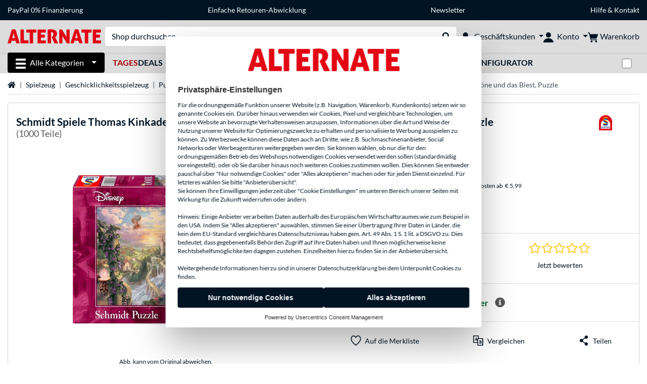

--- FILE ---
content_type: text/html;charset=UTF-8
request_url: https://www.alternate.de/Schmidt-Spiele/Thomas-Kinkade-Studios-Disney-Dreams-Collection-Die-Sch%C3%B6ne-und-das-Biest-Puzzle/html/product/100010548
body_size: 23372
content:
<!DOCTYPE html>
<html lang="de-DE" prefix="og: https://ogp.me/ns#" xmlns="http://www.w3.org/1999/xhtml"><head id="head">
      <title>Schmidt Spiele Thomas Kinkade Studios: Disney Dreams Collection -Die Schöne und das Biest, Puzzle 1000 Teile </title>
      <meta charset="utf-8" />
        <link rel="canonical" href="https://www.alternate.de/Schmidt-Spiele/Thomas-Kinkade-Studios-Disney-Dreams-Collection-Die-Schöne-und-das-Biest-Puzzle/html/product/100010548" />
      <link rel="alternate" href="https://www.alternate.de/Schmidt-Spiele/Thomas-Kinkade-Studios-Disney-Dreams-Collection-Die-Schöne-und-das-Biest-Puzzle/html/product/100010548" hreflang="x-default" />
      <link rel="alternate" href="https://www.alternate.ch/Schmidt-Spiele/Thomas-Kinkade-Studios-Disney-Dreams-Collection-Die-Schöne-und-das-Biest-Puzzle/html/product/100010548" hreflang="de-CH" />
      <link rel="alternate" href="https://www.alternate.at/Schmidt-Spiele/Thomas-Kinkade-Studios-Disney-Dreams-Collection-Die-Schöne-und-das-Biest-Puzzle/html/product/100010548" hreflang="de-AT" />
      <link rel="alternate" href="https://www.alternate.de/Schmidt-Spiele/Thomas-Kinkade-Studios-Disney-Dreams-Collection-Die-Schöne-und-das-Biest-Puzzle/html/product/100010548" hreflang="de-DE" />
      <link rel="alternate" href="https://www.alternate.lu/Schmidt-Spiele/Thomas-Kinkade-Studios-Disney-Dreams-Collection-Die-Schöne-und-das-Biest-Puzzle/html/product/100010548" hreflang="de-LU" />
      <meta http-equiv="X-UA-Compatible" content="IE=edge" />
      <meta name="description" content="Die Puzzles der Premium-Serie von Schmidt Spiele überzeugen durch hohe Formenvielfalt, höchste Passgenauigkeit und einen speziellen Mattlack für sp..." />
      <meta name="robots" content="all" />
      <meta name="author" content="Alternate GmbH" />
      <meta name="msapplication-TileImage" content="/resources/pix/mstile-144x144.png" />
      <meta name="viewport" content="width=device-width, initial-scale=1.0, maximum-scale=5" />
      <meta name="mobile-web-app-capable" content="yes" />
      <meta name="referrer" content="strict-origin-when-cross-origin" />
      <meta property="fb:app_id" content="966242223397117" />
        <meta name="twitter:card" content="summary" />
        <meta name="twitter:site" content="@alternate_de" />
        <meta property="og:title" content="Schmidt Spiele Thomas Kinkade Studios: Disney Dreams Collection -Die Schöne und das Biest, Puzzle 1000 Teile " />
      <meta property="og:type" content="product" />
        <meta property="og:url" content="https://www.alternate.de/Schmidt-Spiele/Thomas-Kinkade-Studios-Disney-Dreams-Collection-Die-Schöne-und-das-Biest-Puzzle/html/product/100010548" />
        <meta property="og:image" content="https://www.alternate.de/p/1200x630/8/4/Schmidt_Spiele_Thomas_Kinkade_Studios__Disney_Dreams_Collection__Die_Sch_ne_und_das_Biest__Puzzle@@100010548.jpg" />
        <meta property="og:image:type" content="image/jpeg" />
        <meta property="og:image:height" content="630" />
        <meta property="og:image:width" content="1200" />
        <meta property="og:image:alt" content="Schmidt Spiele Thomas Kinkade Studios: Disney Dreams Collection -Die Schöne und das Biest, Puzzle 1000 Teile" />
        <meta property="og:image" content="https://www.alternate.de/p/1200x630/8/4/Schmidt_Spiele_Thomas_Kinkade_Studios__Disney_Dreams_Collection__Die_Sch_ne_und_das_Biest__Puzzle@@100010548_1.jpg" />
        <meta property="og:image:type" content="image/jpeg" />
        <meta property="og:image:height" content="630" />
        <meta property="og:image:width" content="1200" />
        <meta property="og:image:alt" content="Schmidt Spiele Thomas Kinkade Studios: Disney Dreams Collection -Die Schöne und das Biest, Puzzle 1000 Teile" />
        <meta property="og:image" content="https://www.alternate.de/p/1200x630/8/4/Schmidt_Spiele_Thomas_Kinkade_Studios__Disney_Dreams_Collection__Die_Sch_ne_und_das_Biest__Puzzle@@100010548_2.jpg" />
        <meta property="og:image:type" content="image/jpeg" />
        <meta property="og:image:height" content="630" />
        <meta property="og:image:width" content="1200" />
        <meta property="og:image:alt" content="Schmidt Spiele Thomas Kinkade Studios: Disney Dreams Collection -Die Schöne und das Biest, Puzzle 1000 Teile" />
      <meta property="og:description" content="Die Puzzles der Premium-Serie von Schmidt Spiele überzeugen durch hohe Formenvielfalt, höchste Passgenauigkeit und einen speziellen Mattlack für sp..." />
      <meta property="og:locale" content="de_DE" />
      <meta property="og:site_name" content="ALTERNATE" />
      <script type="application/ld+json">
        [
  {
    "@context": "https://www.schema.org",
    "@type": "Product",
    "name": "Thomas Kinkade Studios: Disney Dreams Collection -Die Schöne und das Biest, Puzzle",
    "description": "Die Puzzles der Premium-Serie von Schmidt Spiele überzeugen durch hohe Formenvielfalt, höchste Passgenauigkeit und einen speziellen Mattlack für spiegelfreies Puzzeln. Dieses Puzzle mit 1000 Teilen zeigt ein Motiv aus den Thomas Kinkade Studios: Disney Dreams Collection - Die Schöne und das Biest.",
    "brand": {
      "@type": "Brand",
      "name": "Schmidt Spiele"
    },
    "category": "Puzzle",
    "image": "https://www.alternate.de/p/600x600/8/4/Schmidt_Spiele_Thomas_Kinkade_Studios__Disney_Dreams_Collection__Die_Sch_ne_und_das_Biest__Puzzle@@100010548.jpg",
    "sku": 100010548,
    "gtin8": "4001504594756",
    "offers": {
      "@type": "Offer",
      "url": "https://www.alternate.de/Schmidt-Spiele/Thomas-Kinkade-Studios-Disney-Dreams-Collection-Die-Schöne-und-das-Biest-Puzzle/html/product/100010548",
      "priceCurrency": "EUR",
      "price": "10.29",
      "itemCondition": "NewCondition",
      "availability": "InStock",
      "name": "Thomas Kinkade Studios: Disney Dreams Collection -Die Schöne und das Biest, Puzzle",
      "seller": {
        "@type": "Organization",
        "name": "ALTERNATE GmbH"
      },
      "hasMerchantReturnPolicy": {
        "@type": "MerchantReturnPolicy",
        "applicableCountry": "DE",
        "returnPolicyCategory": "https://schema.org/MerchantReturnFiniteReturnWindow",
        "merchantReturnDays": 30,
        "returnMethod": "https://schema.org/ReturnByMail"
      },
      "shippingDetails": {
        "@type": "OfferShippingDetails",
        "deliveryTime": {
          "@type": "ShippingDeliveryTime",
          "handlingTime": {
            "@Type": "QuantitativeValue",
            "minValue": 0,
            "maxValue": 0,
            "unitCode": "DAY"
          },
          "transitTime": {
            "@Type": "QuantitativeValue",
            "minValue": 1,
            "maxValue": 2,
            "unitCode": "DAY"
          }
        },
        "shippingDestination": {
          "@type": "DefinedRegion",
          "addressCountry": "DE"
        },
        "shippingRate": {
          "@type": "MonetaryAmount",
          "currency": "EUR",
          "value": 5.99
        }
      }
    },
    "hasEnergyConsumptionDetails": {
      "@type": "EnergyConsumptionDetails"
    },
    "logo": "https://logos.tlecdn.net/100x30/m_1927_schmidtspiele_7.png",
    "mpn": "59475"
  },
  {
    "@context": "https://www.schema.org",
    "@type": "BreadcrumbList",
    "itemListElement": [
      {
        "@type": "ListItem",
        "position": 0,
        "item": {
          "@id": "https://www.alternate.de/",
          "name": "Startseite"
        }
      },
      {
        "@type": "ListItem",
        "position": 1,
        "item": {
          "@id": "https://www.alternate.de/Spielzeug",
          "name": "Spielzeug"
        }
      },
      {
        "@type": "ListItem",
        "position": 2,
        "item": {
          "@id": "https://www.alternate.de/Spielzeug/Geschicklichkeitsspielzeug",
          "name": "Geschicklichkeitsspielzeug"
        }
      },
      {
        "@type": "ListItem",
        "position": 3,
        "item": {
          "@id": "https://www.alternate.de/Spielzeug/Puzzle",
          "name": "Puzzle"
        }
      },
      {
        "@type": "ListItem",
        "position": 4,
        "item": {
          "@id": "https://www.alternate.de/Spielzeug/Puzzle/bis-1000-Teile",
          "name": "bis 1000 Teile"
        }
      },
      {
        "@type": "ListItem",
        "position": 5,
        "item": {
          "name": "Schmidt Spiele Thomas Kinkade Studios: Disney Dreams Collection -Die Schöne und das Biest, Puzzle"
        }
      }
    ]
  }
]
      </script>

      <link rel="apple-touch-icon" sizes="180x180" href="/resources/pix/apple-touch-icon.png" />
      <link rel="icon" type="image/png" href="/resources/pix/favicon.png" sizes="32x32" />
        <link rel="preload" href="/mobile/jakarta.faces.resource/lato/S6uyw4BMUTPHjx4wXg.woff2.xhtml?ln=fonts" as="font" type="font/woff2" crossorigin="anonymous" />
        <link rel="preload" href="/mobile/jakarta.faces.resource/lato/S6u9w4BMUTPHh6UVSwiPGQ.woff2.xhtml?ln=fonts" as="font" type="font/woff2" crossorigin="anonymous" />
        <link rel="preload" href="/mobile/jakarta.faces.resource/lato/S6u9w4BMUTPHh50XSwiPGQ.woff2.xhtml?ln=fonts" as="font" type="font/woff2" crossorigin="anonymous" />
        <link rel="preload" href="/mobile/jakarta.faces.resource/fontawesome/fa-solid-900.woff2.xhtml?ln=fonts" as="font" type="font/woff2" crossorigin="anonymous" />
        <link rel="preload" href="/mobile/jakarta.faces.resource/css-bs4/fonts.min.css.xhtml?ln=minified&amp;v=c21d7d50" as="style" />
        <link rel="preload" href="/mobile/jakarta.faces.resource/css-bs4/style.min.css.xhtml?ln=minified&amp;v=c21d7d50" as="style" />
        <link rel="stylesheet" href="/mobile/jakarta.faces.resource/css-bs4/fonts.min.css.xhtml?ln=minified&amp;v=c21d7d50" type="text/css" />
        <link rel="stylesheet" href="/mobile/jakarta.faces.resource/css-bs4/style.min.css.xhtml?ln=minified&amp;v=c21d7d50" type="text/css" />
        <link rel="preload" href="https://web.cmp.usercentrics.eu/ui/loader.js" as="script" />
        <link rel="preconnect" href="https://v1.api.service.cmp.usercentrics.eu" />
        <script id="usercentrics-cmp" src="https://web.cmp.usercentrics.eu/ui/loader.js" data-language="de" data-settings-id="sC1K8TOng" async="async"></script>
      <link rel="dns-prefetch" href="https://tlecdn.net" />
      <script>
        var global = {
          getPreferredTheme: () => {
            const storedTheme = localStorage.getItem('theme');
            return storedTheme ? storedTheme : window.matchMedia('(prefers-color-scheme: dark)').matches ? 'dark' : 'light';
          },
          setTheme: (wantedTheme) => {
            const theme = wantedTheme === 'auto' ? (window.matchMedia('(prefers-color-scheme: dark)').matches ? 'dark' : 'light') : wantedTheme;
            document.documentElement.setAttribute('data-bs-theme', theme);
            localStorage.setItem('theme', theme);
          },
          newSession: true,
          onFaces: () => {
            function waitForFaces(resolve, reject) {
              if (window.faces) {resolve(window.faces);} else {setTimeout(waitForFaces.bind(this, resolve, reject), 40);}
            }
            return new Promise(waitForFaces);
          },
          i18n:{"CarouselControl":"Karussellsteuerung","Carousel":"Karussell","CarouselGoToSlide":"Gehe zu Folie {{index}}","CarouselNextSlide":"Nächste Folie","CarouselPreviousSlide":"Vorherige Folie","CarouselSlide":"Folie"}
        };
        global.setTheme(global.getPreferredTheme());
        var mojarra={l:(args)=>{if(typeof args==='function')global.onFaces().then(()=>args());}};
      </script>
        <script>window.starfishTrackingURL = "https://click.alternate.de/track/1";</script>
        <script src="/mobile/jakarta.faces.resource/js-bs4/script.min.js.xhtml?ln=minified&amp;v=c21d7d50" defer="defer"></script>
      <link rel="preload" href="/mobile/jakarta.faces.resource/faces.js.xhtml?ln=jakarta.faces" as="script" /><script src="/mobile/jakarta.faces.resource/faces.js.xhtml?ln=jakarta.faces" async="async"></script>
        <script type="text/plain" src="https://rs.epoq.de/web-api/epoqgo.js" defer="defer" data-usercentrics="epoq"></script></head><body id="mainContent" class="  mainTree13574">
        <section id="headerbanner-placeholder-container" aria-label="Nützliche Links"><div class="container d-none d-md-block">
 <div class="headerbanner">
  <div class="marquee">
   <!-- Link 1 --> <a class="headerbanner-link" href="/paypal">PayPal 0% Finanzierung</a> <!-- Link 2 --> <a class="headerbanner-link" href="/rücksendung">Einfache Retouren-Abwicklung</a> <!-- Link 3 --> <a class="headerbanner-link" href="/newsletter.xhtml">Newsletter</a> <!-- Link 4 -->
   <div class="headerbanner-link">
    <a href="/HILFE">Hilfe</a> &amp; <a href="/contact.xhtml">Kontakt</a>
   </div>
  </div>
 </div>
</div>
<div class="container d-md-none">
 <div class="carousel-inner">
  <div class="carousel slide" data-bs-ride="carousel">
   <!-- Link 1 -->
   <div class="carousel-item" data-bs-interval="10000">
    <a class="headerbanner-link" href="/paypal">PayPal 0% Finanzierung</a>
   </div><!-- Link 2 -->
   <div class="carousel-item active" data-bs-interval="10000">
    <a class="headerbanner-link" href="/rücksendung">Einfache Retouren-Abwicklung</a>
   </div><!-- Link 3 -->
   <div class="carousel-item" data-bs-interval="10000">
    <a class="headerbanner-link" href="/newsletter.xhtml">Newsletter</a>
   </div><!-- Link 4 -->
   <div class="carousel-item" data-bs-interval="10000">
    <div class="headerbanner-link">
     <a href="/HILFE">Hilfe</a> &amp; <a href="/contact.xhtml">Kontakt</a>
    </div>
   </div>
  </div>
 </div>
</div>
        </section><div id="cmp-uc-shadow">         <template shadowrootmode="open">           <style>             ::-webkit-scrollbar {               background: 0 0;               width: 8px;             }             ::-webkit-scrollbar-thumb {               background: #acacac;               -webkit-border-radius: 1ex;             }             * {               box-sizing: border-box;               direction: ltr;             }             #cmp-uc-placeholder {               z-index: 2147483646;               width: 100%;               max-width: 625px;               position: fixed;               top: 50%;               left: 50%;               transform: translate(-50%,-50%);               font-family: BlinkMacSystemFont,-apple-system,Segoe UI,Roboto,Oxygen-Sans,Ubuntu,Cantarell,Fira Sans,Droid Sans,Helvetica Neue,Helvetica,Arial,sans-serif,Arial,sans-serif;               display: none;             }             #cmp-uc-placeholder-wrapper {               background-color: #fff;               border-radius: 4px;               font-size: 14px;               color: #303030;               outline: 0;               flex-flow: column;               width: 100%;               max-height: 80vh;               display: flex;               overflow: hidden;               box-shadow: 0 32px 68px rgba(0,0,0,.3);             }             main#cmp-uc-placeholder-header {               font-size: 1em;               line-height: 1.25;               overflow-y: auto;             }             main#cmp-uc-placeholder-header header {               padding: 24px 24px 0 24px;             }             #cmp-uc-head-image {               margin: 0 auto 24px auto;               object-fit: contain;               object-position: left 0;               max-width: 300px;               height: 48px;               max-height: 48px;               display: block;             }             #cmp-uc-privacy-title {               line-height: 1.25;               color:#303030;               margin-bottom: 12px;               font-size: 1.125em;               font-weight: 700;               line-height: 1.25;             }             #cmp-uc-privacy-text span {               font-family: Lato, Arial, "Liberation Sans", sans-serif;               font-size: 12px;               line-height: 15px;               color: rgb(0, 20, 36);             }             #cmp-uc-links {               margin-top: 16px;               font-size: 0.875em;             }             #cmp-uc-links a {               color:#303030;               cursor: pointer;               font-size: 1em;               line-height: 1.25;             }             #cmp-uc-links a+a {               margin-left: 12px;             }             #cmp-uc-footer {               padding:12px 24px;             }             #cmp-uc-buttons .uc-cmp-button-row {               grid-column-gap: 16px;               justify-content: center;               align-items: stretch;               display: flex;             }             #cmp-uc-buttons .uc-cmp-button-row button {               flex-grow: 1;               flex-basis: 0;               border: none;               background-color: #001424;               border-radius: 4px;               padding: 12px 16px;               text-align: center;               font-family: Arial;               font-size: inherit;               font-weight: 700;             }             #cmp-uc-poweredBy {               display: flex;               justify-content: center;               margin-top: 12px;               color:#303030;               font-size: 0.75em;             }             #cmp-uc-placeholder-wrapper a {               color: #303030;               text-decoration: none;             }             #cmp-uc-placeholder-wrapper a:hover {               text-decoration: underline;             }             @media (max-width:768px) and (orientation:portrait){               #cmp-uc-placeholder {                 top: unset;                 transform: unset;                 max-width: unset;                 border-bottom-left-radius: 0;                 border-bottom-right-radius: 0;                 width: 100%;                 bottom: 0;                 left: 0;               }               #cmp-uc-placeholder-wrapper {                 max-width: unset;               }               main#cmp-uc-placeholder-header header {                 padding: 12px 12px 0 12px;               }               #cmp-uc-head-image {                 margin-bottom: 12px;               }               #cmp-uc-privacy-title {                 margin-bottom: 6px;               }               #cmp-uc-links {                 margin-top: 8px;               }               #cmp-uc-links a+a {                 margin-left: 6px;               }               #cmp-uc-footer {                 margin-top: 6px;                 display: flex;                 flex-flow: wrap;                 padding: 6px 12px;               }               #cmp-uc-buttons {                 display: block;                 flex: 2 auto;                 height: auto;               }               #cmp-uc-buttons .uc-cmp-button-row {                 grid-column-gap: 8px;                 align-items: stretch;                 display: flex;                 margin: 0px;                 flex-direction: column;                 flex-direction: column-reverse;               }               #cmp-uc-buttons .uc-cmp-button-row button {                 padding: 8px;               }               #cmp-uc-buttons .uc-cmp-button-row button:nth-child(1) {                 margin-top: 4px;               }               #cmp-uc-buttons .uc-cmp-button-row button:nth-child(2) {                 margin-top: 0px;               }               #cmp-uc-poweredBy {                 display: block;                 text-align: center;                 margin: 10px 0;                 width: 100%;               }             }           </style>            <div id="cmp-uc-placeholder">             <div id="cmp-uc-placeholder-wrapper">               <main id="cmp-uc-placeholder-header">                 <header>                   <img id="cmp-uc-head-image" src="/mobile/javax.faces.resource/pix/headerlogo/alt.png.xhtml" aria-hidden="true" alt="" width="300" height="48">                   <div class="cmp-uc-description">                     <div id="cmp-uc-privacy-title">Privatsphäre-Einstellungen</div>                     <div id="cmp-uc-privacy-text">                       <span>                         Für die ordnungsgemäße Funktion unserer Website (z.B. Navigation, Warenkorb, Kundenkonto) setzen wir so genannte Cookies ein. Darüber hinaus verwenden wir Cookies, Pixel und vergleichbare Technologien, um unsere Website an bevorzugte Verhaltensweisen anzupassen, Informationen über die Art und Weise der Nutzung unserer Website für Optimierungszwecke zu erhalten und personalisierte Werbung ausspielen zu können. Zu Werbezwecke können diese Daten auch an Dritte, wie z.B. Suchmaschinenanbieter, Social Networks oder Werbeagenturen weitergegeben werden. Sie können wählen, ob nur die für den ordnungsgemäßen Betrieb des Webshops notwendigen Cookies verwendet werden sollen (standardmäßig voreingestellt), oder ob Sie darüber hinaus noch weiteren Cookies zustimmen wollen. Dies können Sie entweder pauschal über "Nur notwendige Cookies" oder "Alles akzeptieren" machen oder für jeden Dienst einzelnd. Für letzteres wählen Sie bitte "Anbieterübersicht".                       </span>                       <br>                       <span>                         Sie können Ihre Einwilligungen jederzeit über "Cookie Einstellungen" im unteren Bereich unserer Seiten mit Wirkung für die Zukunft widerrufen oder ändern.                       </span>                       <br>                       <br>                       <span>                         Hinweis: Einige Anbieter verarbeiten Daten außerhalb des Europäischen Wirtschaftsraumes wie zum Beispiel in den USA. Indem Sie "Alles akzeptieren" auswählen, stimmen Sie einer Übertragung Ihrer Daten in Länder, die kein dem EU-Standard vergleichbares Datenschutzniveau haben gem. Art. 49 Abs. 1 S. 1 lit. a DSGVO zu. Dies bedeutet, dass gegebenenfalls Behörden Zugriff auf Ihre Daten haben und Ihnen möglicherweise keine Rechtsbehelfsmöglichkeiten dagegen zustehen. Einzelheiten hierzu finden Sie in der Anbieterübersicht.                       </span>                       <br>                       <br>                       <span>                         Weitergehende Informationen hierzu sind in unserer Datenschutzerklärung bei dem Unterpunkt Cookies zu finden.                       </span>                     </div>                   </div>                   <div id="cmp-uc-links">                     <a tabindex="0" href="/HILFE/ALTERNATE/Datenschutz" aria-label="Öffnen Datenschutzerklärung" id="privacyPolicy" target="_blank" rel="noopener" data-action="link" data-action-type="privacyPolicy">                       Datenschutzerklärung                     </a>                     <a tabindex="0" href="/HILFE/ALTERNATE/Impressum" aria-label="Öffnen Impressum" id="imprint" target="_blank" rel="noopener" data-action="link" data-action-type="imprint">                       Impressum                     </a>                     <a role="button" tabindex="0" aria-label="Anbieterübersicht" id="uc-more-link" data-action="consent" data-action-type="more">                       <!--Anbieterübersicht--> ...                     </a>                   </div>                 </header>               </main>               <footer id="cmp-uc-footer" tabindex="0">                 <div id="cmp-uc-buttons">                   <div class="uc-cmp-button-row">                     <button data-action="consent" data-action-type="deny" class="deny uc-deny-button" id="deny" aria-label="Nur notwendige Cookies" tabindex="0" disabled="disabled">                       Nur notwendige Cookies                     </button>                     <button data-action="consent" data-action-type="accept" class="accept uc-accept-button" id="accept" aria-label="Alles akzeptieren" tabindex="0" disabled="disabled">                       Alles akzeptieren                     </button>                   </div>                 </div>                 <div id="cmp-uc-poweredBy">                   <span>                     Powered by <a href="https://usercentrics.com/de/consent-management-platform-powered-by-usercentrics/" target="_blank" rel="noopener nofollow" tabindex="0">Usercentrics Consent Management</a>                   </span>                 </div>               </footer>             </div>           </div>         </template>         <script>           try {             const placeholder = document.querySelector('#cmp-uc-shadow').shadowRoot.childNodes[3];             if (placeholder) {               if (window.__ucCmp) {                 window.__ucCmp.isInitialized().then(initialized => {                   if (initialized) {                     window.__ucCmp.isConsentRequired().then(consentRequired => {                       if (!consentRequired) {                         placeholder.remove();                       }                     });                   }                 }); const interactionDone = localStorage.getItem('cmp-uc-interaction-done');               if (interactionDone) {                 placeholder.remove();               } else {                 placeholder.style.display = 'block';               }               window.addEventListener('UC_CONSENT', function (e) {                 if (event.detail.consent.type === 'EXPLICIT') {                   placeholder.remove();                   localStorage.setItem('cmp-uc-interaction-done', true);                 }               });             }           }    } catch (err) {             console.log('err', err);           }         </script>       </div>

      <div id="header-intersection"></div><div id="header_container" class="sticky-top">

    <header class="mb-1" id="header">
      <noscript class="container-fluid p-0">
        <div class="alert mb-0 alert-danger text-center" role="alert">JavaScript ist nicht aktiviert!<br>Um die Seite nutzen zu können, müssen Sie JavaScript in Ihrem Browser aktivieren.
        </div>
      </noscript>
      <div class="header-top shadow-sm">
        <div class="container">
          <div class="navbar">
            <div class="navbar-nav flex-grow-1 flex-row flex-nowrap align-items-center gap-3" id="main-head">
              
              <button id="burger-md" type="button" class="d-flex d-lg-none btn btn-link p-1 icon-click-size" data-bs-toggle="offcanvas" data-bs-target="#navigation" aria-owns="navigation" aria-controls="navigation" aria-expanded="false" aria-label="Alle Kategorien">
                <img src="/mobile/jakarta.faces.resource/icons/burger_b.svg.xhtml?ln=pix" class="invert" alt="Alle Kategorien" width="20" height="20" aria-hidden="true" />
              </button>
              
              <div id="company-logo"><a href="/" class="navbar-brand alternate" aria-label="Startseite ALTERNATE">
                  <img class="header-logo colormode-img w-auto" width="859" height="130" src="/mobile/jakarta.faces.resource/pix/headerlogo/alt.svg.xhtml" alt="ALTERNATE" /></a>
              </div>
              <div class="d-none d-md-flex w-100 flex-column" id="searchbar-md">
    <form method="get" action="/listing.xhtml" class="mx-2 searchbar" enctype="application/x-www-form-urlencoded" autocomplete="off" name="search_word_inc" accept-charset="utf-8" role="search">
      <label class="visually-hidden" for="search-input-d">Suche</label>
      <div class="input-group borderless">
        <input type="search" id="search-input-d" name="q" class="form-control" placeholder="Shop durchsuchen..." />
        <button class="input-group-text border-0 m-0">
          <em class="fas fa-search" aria-hidden="true"></em>
          <span class="visually-hidden">Suche durchführen</span>
        </button>
      </div>
    </form>
              </div>
                
                <div class="d-none d-lg-block nav-item dropdown" id="b2b-nav">
                  <div class="dropdown-arrow"></div>
                  <button type="button" class="nav-link dropdown-toggle text-center" data-bs-toggle="dropdown" aria-haspopup="true" aria-expanded="false">
                    <img src="/mobile/jakarta.faces.resource/icons/Profile-new_Business.svg.xhtml?ln=pix" class="invert" alt="Geschäftskunden" width="20" height="20" aria-hidden="true" />
                    <span class="ml-1 text-nowrap">Geschäftskunden</span>
                  </button>
                  <div class="dropdown-menu dropdown-menu-end shadow">
                    <div class="font-big font-weight-bold px-3 mb-2">
                      Ihre Vorteile als ALTERNATE Geschäftskunde:
                    </div>
                        <div class="d-flex">
                          <div class="px-3 border-right">
                            <ul>
                              <li>Persönlich erreichbare Ansprechpartner</li>
                              <li>Individuelle Angebots- und Projektpreise</li>
                              <li>Angebotserstellung für Firmen, Behörden und Öffentliche Einrichtungen</li>
                                <li>Beratung zu maßgeschneiderten Komplett-PC Projekten</li>
                              <li>Kein Mindestbestellwert</li>
                              <li>Netto-Rechnungsstellung mit ausgewiesener Umsatzsteuer</li>
                            </ul>
                          </div>
                          <div class="d-flex flex-column justify-content-around px-3">
                            <ul>
                              <li>Flexibler Kauf auf Rechnung (nach positiver Bonitätsprüfung)</li>
                                <li>Weitere alternative Zahlungsmöglichkeiten z.B. SEPA-Lastschrift oder Leasing</li>
                                <li>Telefonische Beratung und Bestellung:
                                  <br />
                                  <span class="fw-bold">(+49) 6403 90 50 3700</span>
                                </li>
                            </ul>
                            <div class="d-grid">
                              <button data-bs-toggle="modal" data-bs-target="#homepage-redirect" class="btn btn-primary">Zum B2B-Shop</button>
                            </div>
                          </div>
                        </div>
                  </div>
                </div>
              
              <div class="nav-item dropdown text-center">
                <div class="dropdown-arrow"></div>
                <button type="button" class="nav-link dropdown-toggle text-center" data-bs-toggle="dropdown" aria-label="Konto" aria-haspopup="true" aria-expanded="false">
                  <img src="/mobile/jakarta.faces.resource/icons/Profile-new.svg.xhtml?ln=pix" class="invert" alt="Konto" width="20" height="20" aria-hidden="true" />
                  <span class="ml-1 d-none d-lg-inline text-nowrap">Konto</span>
                </button>
                <ul class="dropdown-menu dropdown-menu-end shadow">
                    <li class="d-grid dropdown-item-text" id="dropdown-greeting"><a href="/login.xhtml" class="btn btn-primary mt-1">Anmelden</a>
                    </li>
                    <li class="dropdown-divider"></li>
                    <li><a href="/customerAccountRegistration.xhtml" class="dropdown-item">Kundenkonto erstellen</a>
                    </li>
                    <li class="dropdown-divider"></li>
          <li>
            <a class="dropdown-item" href="/Mein-Konto">
              Mein Konto
            </a>
          </li>
            <li>
              <a class="dropdown-item" href="/Mein-Konto/Bestellungen">Bestellungen</a>
            </li>
            <li>
              <a class="dropdown-item" href="/Mein-Konto/Merkliste">Merkliste</a>
            </li>
            <li>
              <a class="dropdown-item" href="/Mein-Konto/Produktvergleich">Produktvergleich</a>
            </li>
            <li>
              <a class="dropdown-item" href="/Mein-Konto/Zuletzt-angesehen">Zuletzt angesehen</a>
            </li>
                    <li class="d-flex justify-content-around py-0">
                      <button type="button" class="btn btn-link theme-switch px-4" data-theme="light" aria-label="Wechsle zum hellen Farbmodus">
                        <em class="fa fa-sun" aria-hidden="true"></em>
                      </button>
                      <button type="button" class="btn btn-link theme-switch px-4" data-theme="dark" aria-label="Wechsle zum dunklen Farbmodus">
                        <em class="fa fa-moon" aria-hidden="true"></em>
                      </button>
                    </li>
                </ul>
              </div><div id="tle-header:header-cart-count">
                <a class="nav-link d-inline-flex flex-row w-100 justify-content-center" aria-label="Warenkorb" href="/cart.xhtml">
                  <span class="position-relative"><img src="/mobile/jakarta.faces.resource/icons/Warenkorb-black.svg.xhtml?ln=pix" alt="" height="20" width="20" class="invert" />
                    <span id="cart-count" class="d-none">0</span>
                  </span>
                  <span class="d-none d-lg-inline text-nowrap ml-1">Warenkorb</span>
                </a></div>
            </div>
          </div>
        </div>
      </div>
      
      <div class="container d-none d-lg-block">
        <nav class="d-flex" id="subtabber-nav" aria-label="Haupt">
          <ul class="nav nav-pills">
            <li class="nav-item" id="all-categories">
              <button type="button" class="btn btn-link nav-link dropdown-toggle active btn-season" data-bs-toggle="offcanvas" data-bs-target="#navigation" aria-owns="navigation" aria-controls="navigation" aria-expanded="false">
                <img src="/mobile/jakarta.faces.resource/icons/burger_wh.svg.xhtml?ln=pix" alt="" width="20" height="20" aria-hidden="true" /><span class="mx-2">Alle Kategorien</span>
              </button>
            </li>
              <li class="nav-item">
                <a class="nav-link font-weight-bold text-uppercase " href="/TagesDeals" aria-label="TagesDeals"><span class="text-red">Tages</span>Deals
                </a>
              </li>
              <li class="nav-item">
                <a class="nav-link font-weight-bold text-uppercase " href="/Refurbished" aria-label="Refurbished">Refurbished
                </a>
              </li>
              <li class="nav-item">
                <a class="nav-link font-weight-bold text-uppercase " href="/Outlet" aria-label="Outlet">Outlet
                </a>
              </li>
              <li class="nav-item">
                <a class="nav-link font-weight-bold text-uppercase " href="/Angebote" aria-label="Angebote">Angebote
                </a>
              </li>
              <li class="nav-item">
                <a class="nav-link font-weight-bold text-uppercase " href="/PC-Konfigurator" aria-label="PC-Konfigurator">PC-Konfigurator
                </a>
              </li>
              <li class="nav-item">
                <a class="nav-link font-weight-bold text-uppercase " href="/Apple/Mac-Konfigurator" aria-label=" Mac Konfigurator"> Mac Konfigurator
                </a>
              </li>
          </ul>
          <span class="navbar-text" id="toggle-container">
              <span class="form-check form-switch mx-1">
                <label class="visually-hidden" for="theme-toggle">Zwischen hellem und dunklem Farbmodus wechseln</label>
                <input class="form-check-input" type="checkbox" role="switch" id="theme-toggle" />
              </span>
          </span>
        </nav>
      </div>
      
      <div class="container">
        <div class="row collapse d-md-none show" id="collapse-searchbar">
    <form method="get" action="/listing.xhtml" class="py-2 searchbar" enctype="application/x-www-form-urlencoded" autocomplete="off" name="search_word_inc" accept-charset="utf-8" role="search">
      <label class="visually-hidden" for="search-input-m">Suche</label>
      <div class="input-group borderless">
        <input type="search" id="search-input-m" name="q" class="form-control" placeholder="Shop durchsuchen..." />
        <button class="input-group-text border-0 m-0">
          <em class="fas fa-search" aria-hidden="true"></em>
          <span class="visually-hidden">Suche durchführen</span>
        </button>
      </div>
    </form>
        </div>
      </div>
    </header>
      <div class="modal fade" id="homepage-redirect" tabindex="-1" aria-labelledby="homepage-redirect-label" aria-hidden="true">
        <div class="modal-dialog modal-sm modal-dialog-centered">
          <div class="modal-content">
            <div id="homepage-redirect-label" class="d-none">Fortfahren?</div>
            <div class="modal-body">Sie werden jetzt zu unserem Shop für Geschäftskunden weitergeleitet. Bitte beachten Sie, dass Ihr aktueller Warenkorb dabei nicht übernommen wird.
            </div>
            <div class="modal-footer">
              <button type="button" class="btn btn-outline-dark" data-bs-dismiss="modal">Zurück</button><a href="https://www.alternate-b2b.de/" class="btn btn-primary">Fortfahren</a>
            </div>
          </div>
        </div>
      </div></div>

      <div class="position-fixed darkener hideDarkener" id="darkener"></div>
      <div class="position-fixed darkener" id="modal-darkener"></div>

      <div class="container position-relative">

    <div class="skyscraper left position-absolute">
    </div>

    <div class="skyscraper right position-absolute">
    </div>
    <div class="offcanvas shadow" id="navigation" aria-label="Alle Kategorien">
      <nav class="offcanvas-body d-flex">

        <div id="navigation-overview" class="position-relative">
            <div id="navigation-tree-head" class="py-2 d-lg-none">
              <button type="button" class="btn btn-link text-uppercase step-back d-lg-none w-100 d-block text-left" data-tree-id="22578" data-step-back="true"> <strong>zurück</strong></button>
            </div>
              <div id="gotoCategory" class="d-lg-none">
                <a href="/Spielzeug/Puzzle" class="d-block my-2 text-decoration-none font-weight-bold py-3 py-lg-1 px-3 border-bottom border-gray-lighter">
                  <span>Puzzle</span>
                </a>
              </div>

          <div id="navigation-tree">
              <a href="/TagesDeals" class=" d-none d-lg-block text-decoration-none font-weight-bold p-3 py-lg-1 border-bottom border-gray-lighter " data-tree-id="20245" data-leaf="true" aria-expanded="false" aria-haspopup="tree">
                TagesDeals
                
              </a>
              <a href="/Refurbished" class=" d-none d-lg-block text-decoration-none font-weight-bold p-3 py-lg-1 border-bottom border-gray-lighter " data-tree-id="35121" data-leaf="false" aria-expanded="false" aria-haspopup="tree">
                Refurbished
                
              </a>
              <a href="/Angebote" class=" d-none d-lg-block text-decoration-none font-weight-bold p-3 py-lg-1 border-bottom border-gray-lighter " data-tree-id="29836" data-leaf="true" aria-expanded="false" aria-haspopup="tree">
                Angebote
                
              </a>
              <a href="/Hardware" class=" d-none d-lg-block text-decoration-none font-weight-bold p-3 py-lg-1 border-bottom border-gray-lighter " data-tree-id="7" data-leaf="false" aria-expanded="false" aria-haspopup="tree">
                Hardware
                
              </a>
              <a href="/PC" class=" d-none d-lg-block text-decoration-none font-weight-bold p-3 py-lg-1 border-bottom border-gray-lighter " data-tree-id="14198" data-leaf="false" aria-expanded="false" aria-haspopup="tree">
                PC
                
              </a>
              <a href="/Notebook" class=" d-none d-lg-block text-decoration-none font-weight-bold p-3 py-lg-1 border-bottom border-gray-lighter " data-tree-id="8" data-leaf="false" aria-expanded="false" aria-haspopup="tree">
                Notebook
                
              </a>
              <a href="/Gaming" class=" d-none d-lg-block text-decoration-none font-weight-bold p-3 py-lg-1 border-bottom border-gray-lighter " data-tree-id="13" data-leaf="false" aria-expanded="false" aria-haspopup="tree">
                Gaming
                
              </a>
              <a href="/SimRacing" class=" d-none d-lg-block text-decoration-none font-weight-bold p-3 py-lg-1 border-bottom border-gray-lighter " data-tree-id="33480" data-leaf="false" aria-expanded="false" aria-haspopup="tree">
                SimRacing
                
                  <sup class="pl-1 pr-1 tabber-sup-badge-new tabber-sup-badge text-white bg-red">NEU</sup>
              </a>
              <a href="/TV-Audio" class=" d-none d-lg-block text-decoration-none font-weight-bold p-3 py-lg-1 border-bottom border-gray-lighter " data-tree-id="10" data-leaf="false" aria-expanded="false" aria-haspopup="tree">
                TV &amp; Audio
                
              </a>
              <a href="/Smartphone" class=" d-none d-lg-block text-decoration-none font-weight-bold p-3 py-lg-1 border-bottom border-gray-lighter " data-tree-id="15" data-leaf="false" aria-expanded="false" aria-haspopup="tree">
                Smartphone
                
              </a>
              <a href="/Apple" class=" d-none d-lg-block text-decoration-none font-weight-bold p-3 py-lg-1 border-bottom border-gray-lighter " data-tree-id="12" data-leaf="false" aria-expanded="false" aria-haspopup="tree">
                Apple
                
              </a>
              <a href="/Smart-Home" class=" d-none d-lg-block text-decoration-none font-weight-bold p-3 py-lg-1 border-bottom border-gray-lighter " data-tree-id="12174" data-leaf="false" aria-expanded="false" aria-haspopup="tree">
                Smart Home
                
              </a>
              <a href="/Photovoltaik" class=" d-none d-lg-block text-decoration-none font-weight-bold p-3 py-lg-1 border-bottom border-gray-lighter " data-tree-id="32858" data-leaf="false" aria-expanded="false" aria-haspopup="tree">
                Photovoltaik
                
              </a>
              <a href="/Haushalt" class=" d-none d-lg-block text-decoration-none font-weight-bold p-3 py-lg-1 border-bottom border-gray-lighter " data-tree-id="5304" data-leaf="false" aria-expanded="false" aria-haspopup="tree">
                Haushalt
                
              </a>
              <a href="/Elektroinstallation" class=" d-none d-lg-block text-decoration-none font-weight-bold p-3 py-lg-1 border-bottom border-gray-lighter " data-tree-id="36331" data-leaf="false" aria-expanded="false" aria-haspopup="tree">
                Elektroinstallation
                
              </a>
              <a href="/Spielzeug" class=" d-none d-lg-block text-decoration-none font-weight-bold p-3 py-lg-1 border-bottom border-gray-lighter " data-tree-id="13574" data-leaf="false" aria-expanded="false" aria-haspopup="tree">
                Spielzeug
                
              </a>
              <a href="/Werkzeug" class=" d-none d-lg-block text-decoration-none font-weight-bold p-3 py-lg-1 border-bottom border-gray-lighter " data-tree-id="15464" data-leaf="false" aria-expanded="false" aria-haspopup="tree">
                Werkzeug
                
              </a>
              <a href="/Garten" class=" d-none d-lg-block text-decoration-none font-weight-bold p-3 py-lg-1 border-bottom border-gray-lighter " data-tree-id="5306" data-leaf="false" aria-expanded="false" aria-haspopup="tree">
                Garten
                
              </a>
              <a href="/Grill" class=" d-none d-lg-block text-decoration-none font-weight-bold p-3 py-lg-1 border-bottom border-gray-lighter " data-tree-id="17566" data-leaf="false" aria-expanded="false" aria-haspopup="tree">
                Grill
                
              </a>
              <a href="/Outdoor" class=" d-none d-lg-block text-decoration-none font-weight-bold p-3 py-lg-1 border-bottom border-gray-lighter " data-tree-id="20328" data-leaf="false" aria-expanded="false" aria-haspopup="tree">
                Outdoor
                
              </a>
              <a href="/E-Mobility" class=" d-none d-lg-block text-decoration-none font-weight-bold p-3 py-lg-1 border-bottom border-gray-lighter " data-tree-id="32066" data-leaf="false" aria-expanded="false" aria-haspopup="tree">
                E-Mobility
                
              </a>
              <a href="/Outlet" class=" d-none d-lg-block text-decoration-none font-weight-bold p-3 py-lg-1  " data-tree-id="9157" data-leaf="false" aria-expanded="false" aria-haspopup="tree">
                Outlet
                
              </a>
              <a href="/Spielzeug/Puzzle/bis-50-Teile" class=" d-block d-lg-none text-decoration-none font-weight-bold p-3 py-lg-1 border-bottom border-gray-lighter " data-tree-id="16707" data-leaf="true" aria-expanded="false" aria-haspopup="tree">
                bis 50 Teile
                
              </a>
              <a href="/Spielzeug/Puzzle/bis-100-Teile" class=" d-block d-lg-none text-decoration-none font-weight-bold p-3 py-lg-1 border-bottom border-gray-lighter " data-tree-id="16708" data-leaf="true" aria-expanded="false" aria-haspopup="tree">
                bis 100 Teile
                
              </a>
              <a href="/Spielzeug/Puzzle/bis-200-Teile" class=" d-block d-lg-none text-decoration-none font-weight-bold p-3 py-lg-1 border-bottom border-gray-lighter " data-tree-id="16709" data-leaf="true" aria-expanded="false" aria-haspopup="tree">
                bis 200 Teile
                
              </a>
              <a href="/Spielzeug/Puzzle/bis-500-Teile" class=" d-block d-lg-none text-decoration-none font-weight-bold p-3 py-lg-1 border-bottom border-gray-lighter " data-tree-id="16710" data-leaf="true" aria-expanded="false" aria-haspopup="tree">
                bis 500 Teile
                
              </a>
              <a href="/Spielzeug/Puzzle/bis-1000-Teile" class="entry-active bg-gray-lightest d-block d-lg-none text-decoration-none font-weight-bold p-3 py-lg-1 border-bottom border-gray-lighter " data-tree-id="16711" data-leaf="true" aria-expanded="false" aria-haspopup="tree">
                bis 1000 Teile
                
              </a>
              <a href="/Spielzeug/Puzzle/bis-2000-Teile" class=" d-block d-lg-none text-decoration-none font-weight-bold p-3 py-lg-1 border-bottom border-gray-lighter " data-tree-id="16712" data-leaf="true" aria-expanded="false" aria-haspopup="tree">
                bis 2000 Teile
                
              </a>
              <a href="/Spielzeug/Puzzle/mehr-als-2000-Teile" class=" d-block d-lg-none text-decoration-none font-weight-bold p-3 py-lg-1 border-bottom border-gray-lighter " data-tree-id="16713" data-leaf="true" aria-expanded="false" aria-haspopup="tree">
                mehr als 2000 Teile
                
              </a>
          </div>

        </div>
        <div id="navigation-content"></div>

      </nav>
    </div>
        <div class="suggest-layer-container position-fixed shadow" style="display: none;"></div>
        <main class="position-relative" id="content">

      <div id="details">
      <div class="row ">
        <div class="col-12 mb-3">
          <nav class="swiper swiper-common border-bottom" aria-label="breadcrumb" data-slides="auto" data-insufficient-left="true" data-space="0">
            <div class="swiper-wrapper breadcrumb">
              <div class="swiper-slide breadcrumb-item">
                <a href="/" title="Startseite">
                  <span class="visually-hidden">Startseite</span>
                  <em class="fas fa-home" aria-hidden="true"></em>
                </a>
              </div>
                <div class="swiper-slide breadcrumb-item " aria-current="false"><a href="/Spielzeug" rel="">
                    Spielzeug
                  </a>
                </div>
                <div class="swiper-slide breadcrumb-item " aria-current="false"><a href="/Spielzeug/Geschicklichkeitsspielzeug" rel="">
                    Geschicklichkeitsspielzeug
                  </a>
                </div>
                <div class="swiper-slide breadcrumb-item " aria-current="false"><a href="/Spielzeug/Puzzle" rel="">
                    Puzzle
                  </a>
                </div>
                <div class="swiper-slide breadcrumb-item " aria-current="false"><a href="/Spielzeug/Puzzle/bis-1000-Teile" rel="">
                    bis 1000 Teile
                  </a>
                </div>
                <div class="swiper-slide breadcrumb-item active" aria-current="page">Schmidt Spiele Thomas Kinkade Studios: Disney Dreams Collection -Die Schöne und das Biest, Puzzle
                </div>
            </div>
          </nav>
        </div>
      </div>
        <div class="row mb-3">
          <div class="col-12">
            <div id="product-top" class="card p-3">
              <div class="row">

                <div class="col-12 eyecatcher-container mb-2">
                </div>

                <div class="col-12 my-0 d-flex justify-content-between">
                  <div class="product-name">
                    <h1>

                      <span>Schmidt Spiele</span>

                      <span>Thomas Kinkade Studios: Disney Dreams Collection -Die Schöne und das Biest, Puzzle</span>
                        <small class="product-name-sub d-block font-weight-normal">(1000 Teile)</small>
                    </h1>
                  </div>

                  <a class="d-none d-md-block product-manufacturer-logo" href="/listing.xhtml?q=Schmidt+Spiele&amp;filterBrand=Schmidt+Spiele" title="Mehr von Schmidt Spiele anzeigen"><img src="https://logos.tlecdn.net/100x30/m_1927_schmidtspiele_7.png" alt="Schmidt Spiele" height="30" width="100" class="" />
                  </a>
                </div>
              </div>

              <div class="row">
                <div class="col-12 col-md-6 text-center" id="product-top-left">
    <section class="product-image-media-carousel-container mt-3 position-relative" data-productid="100010548" aria-label="Medien Gallerie">

      <div class="product-image-media-big position-relative mb-3">
        <div class="swiper" role="group" aria-roledescription="Karussell">
          <div class="swiper-button-prev d-sm-none"></div>
          <div class="swiper-wrapper">
              <div class="swiper-slide text-center p-1" data-index="0">
                <button type="button" class="btn btn-link p-0 w-100">
                    <img src="/p/160x160/8/4/Schmidt_Spiele_Thomas_Kinkade_Studios__Disney_Dreams_Collection__Die_Sch_ne_und_das_Biest__Puzzle@@100010548.jpg" srcset="/p/600x600/8/4/Schmidt_Spiele_Thomas_Kinkade_Studios__Disney_Dreams_Collection__Die_Sch_ne_und_das_Biest__Puzzle@@100010548.jpg" loading="eager" fetchpriority="high" alt="Schmidt Spiele Thomas Kinkade Studios: Disney Dreams Collection -Die Schöne und das Biest, Puzzle 1000 Teile" class="cursor-magnify productPicture img-fluid img-sized" data-productid="100010548" data-bs-toggle="modal" data-bs-target="#product-image-media-modal-container-100010548" width="600" height="600" />
                </button>
              </div>
              <div class="swiper-slide text-center p-1" data-index="1">
                <button type="button" class="btn btn-link p-0 w-100">
                    <img src="/p/160x160/8/4/Schmidt_Spiele_Thomas_Kinkade_Studios__Disney_Dreams_Collection__Die_Sch_ne_und_das_Biest__Puzzle@@100010548_1.jpg" srcset="/p/600x600/8/4/Schmidt_Spiele_Thomas_Kinkade_Studios__Disney_Dreams_Collection__Die_Sch_ne_und_das_Biest__Puzzle@@100010548_1.jpg" loading="lazy" fetchpriority="low" alt="Schmidt Spiele Thomas Kinkade Studios: Disney Dreams Collection -Die Schöne und das Biest, Puzzle 1000 Teile" class="cursor-magnify productPicture img-fluid img-sized" data-productid="100010548" data-bs-toggle="modal" data-bs-target="#product-image-media-modal-container-100010548" width="600" height="600" />
                </button>
              </div>
              <div class="swiper-slide text-center p-1" data-index="2">
                <button type="button" class="btn btn-link p-0 w-100">
                    <img src="/p/160x160/8/4/Schmidt_Spiele_Thomas_Kinkade_Studios__Disney_Dreams_Collection__Die_Sch_ne_und_das_Biest__Puzzle@@100010548_2.jpg" srcset="/p/600x600/8/4/Schmidt_Spiele_Thomas_Kinkade_Studios__Disney_Dreams_Collection__Die_Sch_ne_und_das_Biest__Puzzle@@100010548_2.jpg" loading="lazy" fetchpriority="low" alt="Schmidt Spiele Thomas Kinkade Studios: Disney Dreams Collection -Die Schöne und das Biest, Puzzle 1000 Teile" class="cursor-magnify productPicture img-fluid img-sized" data-productid="100010548" data-bs-toggle="modal" data-bs-target="#product-image-media-modal-container-100010548" width="600" height="600" />
                </button>
              </div>
          </div>
          <div class="swiper-button-next d-sm-none"></div>
        </div>
        <div class="product-image-badges d-flex align-items-end">
          <span class="pinned-award"></span>
        </div>
      </div>

      <div class="product-image-media-pics">
        <div class="text-center">
          <small>Abb. kann vom Original abweichen.</small>
        </div><div class="row justify-content-center flex-nowrap" role="group" aria-roledescription="Karussell">
          <div class="col-auto d-none d-sm-flex justify-content-center align-items-center position-relative">
            <div class="swiper-button-prev"></div>
          </div>
          <div class="col-10 col-sm-8 col-lg-8">
            <div class="swiper swiper-pre-init" data-slides="4" data-slides-xs="4" data-slides-sm="4" data-slides-md="5" data-slides-lg="5">
              <div class="swiper-wrapper">
                  <div class="swiper-slide d-flex align-items-center p-1">
                    <button class="btn btn-link border rounded overflow-hidden d-flex justify-content-center align-items-center p-0" type="button">
                      <img src="/p/160x160/8/4/Schmidt_Spiele_Thomas_Kinkade_Studios__Disney_Dreams_Collection__Die_Sch_ne_und_das_Biest__Puzzle@@100010548.jpg" srcset="/p/160x160/8/4/Schmidt_Spiele_Thomas_Kinkade_Studios__Disney_Dreams_Collection__Die_Sch_ne_und_das_Biest__Puzzle@@100010548.jpg" loading="lazy" alt="Schmidt Spiele Thomas Kinkade Studios: Disney Dreams Collection -Die Schöne und das Biest, Puzzle 1000 Teile" class="bg-white productPicture" width="60" height="60" />
                    </button>
                  </div>
                  <div class="swiper-slide d-flex align-items-center p-1">
                    <button class="btn btn-link border rounded overflow-hidden d-flex justify-content-center align-items-center p-0" type="button">
                      <img src="/p/160x160/8/4/Schmidt_Spiele_Thomas_Kinkade_Studios__Disney_Dreams_Collection__Die_Sch_ne_und_das_Biest__Puzzle@@100010548_1.jpg" srcset="/p/160x160/8/4/Schmidt_Spiele_Thomas_Kinkade_Studios__Disney_Dreams_Collection__Die_Sch_ne_und_das_Biest__Puzzle@@100010548_1.jpg" loading="lazy" alt="Schmidt Spiele Thomas Kinkade Studios: Disney Dreams Collection -Die Schöne und das Biest, Puzzle 1000 Teile" class="bg-white productPicture" width="60" height="60" />
                    </button>
                  </div>
                  <div class="swiper-slide d-flex align-items-center p-1">
                    <button class="btn btn-link border rounded overflow-hidden d-flex justify-content-center align-items-center p-0" type="button">
                      <img src="/p/160x160/8/4/Schmidt_Spiele_Thomas_Kinkade_Studios__Disney_Dreams_Collection__Die_Sch_ne_und_das_Biest__Puzzle@@100010548_2.jpg" srcset="/p/160x160/8/4/Schmidt_Spiele_Thomas_Kinkade_Studios__Disney_Dreams_Collection__Die_Sch_ne_und_das_Biest__Puzzle@@100010548_2.jpg" loading="lazy" alt="Schmidt Spiele Thomas Kinkade Studios: Disney Dreams Collection -Die Schöne und das Biest, Puzzle 1000 Teile" class="bg-white productPicture" width="60" height="60" />
                    </button>
                  </div>
              </div>
            </div>
          </div>
          <div class="col-auto d-none d-sm-flex justify-content-center align-items-center position-relative">
            <div class="swiper-button-next"></div>
          </div></div>

      </div>

    </section>


    <div id="product-image-media-modal-container-100010548" class="modal product-image-media-modal-container" data-productid="100010548" tabindex="-1" aria-labelledby="product-image-media-modal-container-100010548-label" aria-hidden="true">
      <div class="modal-dialog modal-fullscreen">
        <div class="modal-content">
          <div class="modal-header p-0 justify-content-between">
            <div class="slides-count ml-2" data-slides-count="$0 / $1"></div>
            <div id="product-image-media-modal-container-100010548-label" class="d-none">Medien Gallerie</div>
            <div>
              <button type="button" class="btn btn-zoom" title="zoom"><em class="fas fa-search-plus"></em></button>
              <button type="button" class="btn btn-fullscreen" title="fullscreen"><em class="fas fa-expand"></em></button>
              <button type="button" class="btn btn-close ml-2 mr-3" data-bs-dismiss="modal" aria-label="Schließen (Esc)"></button>
            </div>
          </div>
          <div class="modal-body p-0 overflow-hidden">
            <div class="product-image-media-big-modal">
              <div class="swiper" role="group" aria-roledescription="Karussell">
                <div class="swiper-button-prev pl-3"></div>
                <div class="swiper-wrapper">
                    <div class="swiper-slide text-center">
                        <div class="swiper-zoom-container">
                          <img src="[data-uri]" srcset="/p/o/8/4/Schmidt_Spiele_Thomas_Kinkade_Studios__Disney_Dreams_Collection__Die_Sch_ne_und_das_Biest__Puzzle@@100010548.jpg" loading="lazy" alt="Schmidt Spiele Thomas Kinkade Studios: Disney Dreams Collection -Die Schöne und das Biest, Puzzle 1000 Teile" class="img-fluid" draggable="false" width="2000" height="2000" />
                          <div class="swiper-lazy-preloader"></div>
                        </div>

                    </div>
                    <div class="swiper-slide text-center">
                        <div class="swiper-zoom-container">
                          <img src="[data-uri]" srcset="/p/o/8/4/Schmidt_Spiele_Thomas_Kinkade_Studios__Disney_Dreams_Collection__Die_Sch_ne_und_das_Biest__Puzzle@@100010548_1.jpg" loading="lazy" alt="Schmidt Spiele Thomas Kinkade Studios: Disney Dreams Collection -Die Schöne und das Biest, Puzzle 1000 Teile" class="img-fluid" draggable="false" width="2000" height="2000" />
                          <div class="swiper-lazy-preloader"></div>
                        </div>

                    </div>
                    <div class="swiper-slide text-center">
                        <div class="swiper-zoom-container">
                          <img src="[data-uri]" srcset="/p/o/8/4/Schmidt_Spiele_Thomas_Kinkade_Studios__Disney_Dreams_Collection__Die_Sch_ne_und_das_Biest__Puzzle@@100010548_2.jpg" loading="lazy" alt="Schmidt Spiele Thomas Kinkade Studios: Disney Dreams Collection -Die Schöne und das Biest, Puzzle 1000 Teile" class="img-fluid" draggable="false" width="2000" height="2000" />
                          <div class="swiper-lazy-preloader"></div>
                        </div>

                    </div>
                </div>
                <div class="swiper-button-next pr-3"></div>
              </div>
            </div>
          </div>
          <div class="modal-footer p-0 m-0 d-block">
            <div class="product-image-media-pics-modal"><div class="row justify-content-center flex-nowrap">
                <div class="col-auto position-relative">
                  <div class="swiper-button-prev"></div>
                </div>
                <div class="col-10 col-sm-6 col-md-5 col-lg-3">
                  <div class="swiper" role="group" aria-roledescription="Karussell">
                    <div class="swiper-wrapper">
                        <div class="swiper-slide p-1">
                          <div class="w-100 h-auto d-flex justify-content-center align-items-center cursor-pointer overflow-hidden border rounded">
                            <img src="[data-uri]" srcset="/p/160x160/8/4/Schmidt_Spiele_Thomas_Kinkade_Studios__Disney_Dreams_Collection__Die_Sch_ne_und_das_Biest__Puzzle@@100010548.jpg" loading="lazy" alt="Schmidt Spiele Thomas Kinkade Studios: Disney Dreams Collection -Die Schöne und das Biest, Puzzle 1000 Teile" class="bg-white productPicture" width="60" height="60" />
                          </div>
                        </div>
                        <div class="swiper-slide p-1">
                          <div class="w-100 h-auto d-flex justify-content-center align-items-center cursor-pointer overflow-hidden border rounded">
                            <img src="[data-uri]" srcset="/p/160x160/8/4/Schmidt_Spiele_Thomas_Kinkade_Studios__Disney_Dreams_Collection__Die_Sch_ne_und_das_Biest__Puzzle@@100010548_1.jpg" loading="lazy" alt="Schmidt Spiele Thomas Kinkade Studios: Disney Dreams Collection -Die Schöne und das Biest, Puzzle 1000 Teile" class="bg-white productPicture" width="60" height="60" />
                          </div>
                        </div>
                        <div class="swiper-slide p-1">
                          <div class="w-100 h-auto d-flex justify-content-center align-items-center cursor-pointer overflow-hidden border rounded">
                            <img src="[data-uri]" srcset="/p/160x160/8/4/Schmidt_Spiele_Thomas_Kinkade_Studios__Disney_Dreams_Collection__Die_Sch_ne_und_das_Biest__Puzzle@@100010548_2.jpg" loading="lazy" alt="Schmidt Spiele Thomas Kinkade Studios: Disney Dreams Collection -Die Schöne und das Biest, Puzzle 1000 Teile" class="bg-white productPicture" width="60" height="60" />
                          </div>
                        </div>
                    </div>
                  </div>
                </div>
                <div class="col-auto position-relative">
                  <div class="swiper-button-next"></div>
                </div></div>
            </div>
          </div>
        </div>
      </div>
    </div>
                </div>

                <div class="col-12 col-md-6 campaign-timer-container" id="product-top-right">
    <div class="row py-3 border-bottom" id="tle-details-price-section"><div class="col campaign-timer-price-section">
        <div class="row">
          <div class="col-12">
            <div class="d-flex justify-content-center align-items-center campaign-timer-striked-price-section justify-content-md-start">
              <button type="button" class="btn btn-link icon-click-size d-flex" data-bs-toggle="popover" data-bs-placement="top" data-bs-content="UVP des Herstellers" aria-label="Hinweis zum durchgestrichenen Preis">
                <em class="fas fa-info-circle text-gray-darker font-biggest"></em>
              </button><span class="text-nowrap strike-price line-through">€ 15,99</span>
              <span class="badge bg-red text-uppercase px-2 py-1 ml-1 mb-0">
                <span class="mr-1 d-sm-none">-</span><span class="mr-1 d-none d-sm-inline">Spare</span>36%
              </span>
            </div>
          </div>
        </div>
          <div class="row align-items-baseline text-center text-md-left">
            <div class="col-12 col-md-auto"><span class="price ">€ 10,29</span>
            </div>
            <div class="col-12 col-md-auto">
              <div class="d-flex flex-column justify-content-center justify-content-md-start base-price">
                  <div id="shipping-price"><span class="mr-1">inkl. MwSt. und zzgl. Versandkosten ab</span><span class=" ">€ 5,99</span><span class="ml-1"></span>
                  </div>
              </div>
            </div>
          </div></div>
    <div class="pp-message" data-pp-amount="10.29" data-pp-placement="product" data-pp-clientid="AQygO67SkOeIN953SzFcv00xqZyvIbK-R6kaYZ3K4Oq2-4mhMgYxOq5qSjr6EWem88gYltQcnj0baJxz&amp;currency=EUR"></div>

    <div class="modal fade" id="payment-more-infos" tabindex="-1" aria-labelledby="payment-more-infos-label" aria-hidden="true">
      <div class="modal-dialog modal-lg modal-dialog-centered">
        <div class="modal-content">
          <div class="modal-header">
            <div id="payment-more-infos-label" class="modal-title font-bigger"></div>
            <button type="button" class="btn-close" data-bs-dismiss="modal" aria-label="Schließen (Esc)"></button>
          </div>
          <div class="modal-body"><script src="/content/ecd1a3ec-b40c-4b7e-a2a2-f9300a4cc36a.js?v=18d5befc" defer="defer"></script><div id="bs5">
 <h2>Zahlungsarten</h2>
 <div id="accordionPayment" class="accordion">
  <!-- <div class="accordion-item">
      <h2 class="accordion-header">
        <button class="accordion-button collapsed" type="button" data-bs-toggle="collapse" data-bs-target="#cod"
          aria-expanded="true" aria-controls="cod">
          Zahlung per Bar-Nachnahme
        </button>
      </h2>
        <div id="cod" class="accordion-collapse collapse" data-bs-parent="#accordionPayment">
          <div class="accordion-body">
            <ul>
              <li>
                <p>Sie können alle angebotenen Artikel bestellen.</p>
              </li>
              <li>
                <p>Der Versand erfolgt, sobald alle Artikel verfügbar sind.</p>
              </li>
              <li>
                <p>Der Rechnungsbetrag (zzgl. Nachnahmegebühren) muss bei Auslieferung der Sendung in bar an den Zusteller entrichtet werden.</p>
              </li>
              <li>
                <p>Es fallen € 7,90 Nachnahmegebühr an.</p>
              </li>
              <li>
                <p>Der maximale Bestellwert liegt bei € 3.500.</p></li>
                    <li>Der Kauf von Speditionsartikeln kann nicht mit der Zahlart Bar-Nachnahme erfolgen.</li>
            </ul>
            Achtung: Die Zusteller händigen die bestellte Ware nur gegen den kompletten Betrag in bar aus. Bitte halten Sie die Summe passend bereit, um Wechselgeldprobleme zu vermeiden.
          </div>
        </div>
      </div> -->
  <div class="accordion-item">
   <h2 class="accordion-header">
    <button class="accordion-button collapsed" type="button" data-bs-toggle="collapse" data-bs-target="#prepay" aria-expanded="true" aria-controls="prepay">Zahlung per Vorkasse</button></h2>
   <div id="prepay" class="accordion-collapse collapse" data-bs-parent="#accordionPayment">
    <div class="accordion-body">
     <ul style="margin-bottom: 20px;">
      <li>
       <p>Artikel mit begrenzter Verfügbarkeit/hoher Nachfrage sowie Outlet Artikel können nicht bestellt werden.</p></li>
      <li>
       <p>Nachdem Sie den Bestellvorgang abgeschlossen haben, erhalten Sie alle nötigen Bankdaten, die für die Transaktion von Belang sind. Der Versand Ihrer Bestellung erfolgt nach Zahlungseingang.</p></li>
      <li>
       <p>Bitte unbedingt den exakten Rechnungsbetrag überweisen, nicht Auf- oder Abrunden.</p></li>
     </ul> Bankverbindung 
     <br>
     <br>
     <table>
      <tbody>
       <tr>
        <td>Empfänger:</td>
        <td>ALTERNATE GmbH</td>
       </tr>
       <tr>
        <td>Bank:</td>
        <td>Commerzbank AG</td>
       </tr>
       <tr>
        <td>IBAN:</td>
        <td>DE30 5138 0040 0880 8910 03</td>
       </tr>
       <tr>
        <td>BIC:</td>
        <td>DRESDEFF513</td>
       </tr>
      </tbody>
     </table>
     <br>
      Bitte beachten: Banküberweisungen dauern in der Regel 1-2 Werktage, darüber hinaus behalten wir uns einen Werktag zur Bearbeitung vor. Die Transaktion bei der Zahlungsart Vorkasse verzögert die Auslieferung dementsprechend.
    </div>
   </div>
  </div>
  <div class="accordion-item">
   <h2 class="accordion-header">
    <button class="accordion-button collapsed" type="button" data-bs-toggle="collapse" data-bs-target="#ppx" aria-expanded="true" aria-controls="ppx">Zahlung per PayPal</button></h2>
   <div id="ppx" class="accordion-collapse collapse" data-bs-parent="#accordionPayment">
    <div class="accordion-body">
     <ul>
      <li>
       <p>Nach Absenden der Bestellung werden Sie zu PayPal weitergeleitet. Dort erfolgt durch Klicken des Buttons "Zahlung" die Buchung.</p></li>
      <li>
       <p>Um die Zahlung via PayPal durchführen zu können, benötigen Sie ein PayPal-Konto.</p></li>
      <li>
       <p>Anmeldung: <a href="https://www.paypal.de/anmeldung" target="_blank" title="www.paypal.de/anmeldung">www.paypal.de/anmeldung</a>.</p></li>
      <li>
       <p>Der Versand erfolgt, sobald wir einen Zahlungseingang feststellen konnten und alle Artikel verfügbar sind.</p></li>
      <li>
       <p>Eine abweichende Lieferadresse kann nur vor Abschließen des Bestellvorgangs eingetragen werden, danach ist eine Änderung nicht mehr möglich.</p></li>
      <li>
       <p>Der maximale Bestellwert liegt bei € 8.000 inkl. Versandkosten.</p></li>
      <li>
       <p>Bei der Bezahlung per PayPal ist eine nachträgliche Änderung der Lieferadresse nach dem Bestelleingang nicht mehr möglich.</p></li>
      <li>
       <p>Ob Ihnen eine Ratenzahlung zur Verfügung steht, erfahren Sie nach dem Absenden der Bestellung in den Bestell/Bezahlinformationen auf der Seite von PayPal</p></li>
     </ul>
     <br>
      Bei Express-Zahlungen ist die Verrechnung von produktbezogenen Gutscheinen (Rabattaktionen durch einen Code) und des Newslettergutscheins nicht möglich. 
     <br>
     <br><strong>PayPal - Kundenservice</strong>
     <br>
     <br>
      Mo-Sa: 08:00 - 19:30 Uhr 
     <br>
      Tel: 0 800 - 723 4500 
     <br>
     <br>
      (Der Anruf aus dem deutschen Festnetz ist kostenfrei) 
     <br>
    </div>
   </div>
  </div>
  <div class="accordion-item">
   <h2 class="accordion-header">
    <button class="accordion-button collapsed" type="button" data-bs-toggle="collapse" data-bs-target="#creditcard" aria-expanded="true" aria-controls="creditcard">Zahlung per Kreditkarte</button></h2>
   <div id="creditcard" class="accordion-collapse collapse" data-bs-parent="#accordionPayment">
    <div class="accordion-body">
     <ul>
      <li>
       <p>Es können alle Artikel bestellt werden, außer bei der Verfügbarkeitsanzeige "Liefertermin unbekannt" sowie "Artikel kann nicht gekauft werden".</p></li>
      <li>
       <p>Der Versand erfolgt, sobald wir einen Zahlungseingang feststellen konnten und alle Artikel verfügbar sind.</p></li>
      <li>
       <p>Eine abweichende Lieferadresse kann genutzt werden.</p></li>
      <li>
       <p>Der maximale Bestellwert liegt bei € 5.000 inkl. Versandkosten.</p></li>
      <li>
       <p>Es werden nur Kreditkarten von VISA und Master-Card akzeptiert.</p></li>
     </ul>
    </div>
   </div>
  </div>  
  <div class="accordion-item">
   <h2 class="accordion-header">
    <button class="accordion-button collapsed" type="button" data-bs-toggle="collapse" data-bs-target="#shop" aria-expanded="true" aria-controls="shop">Zahlungsarten vor Ort</button></h2>
   <div id="shop" class="accordion-collapse collapse" data-bs-parent="#accordionPayment">
    <div class="accordion-body">
     <span style="font-size: 10pt;"> Als Zahlungsmöglichkeiten in unseren Stores vor Ort in Linden stehen Ihnen zur Verfügung: <br><br></span>
     <ul>
      <li>
       <p>Bar bis € 10.000 (ab 10.000€ muss die Bestellung auf ein Kundenkonto angelegt werden)</p></li>
      <li>
       <p>EC Cash</p></li>
      <li>
       <p>Kreditkarte (nur kontaktlos)</p></li>
      <li>
       <p>Gutschein</p></li>
     </ul><span style="font-size: 10pt;"> Bitte beachten Sie, dass der maximale Auftragswert für Onlinebestellungen zur Abholung derzeit 3.000 EUR beträgt. Bei höheren Auftragswerten bitten wir Sie, Ihre Bestellung vor Ort oder telefonisch aufzugeben. </span>
     <br><span style="font-size: 10pt;"> In Pohlheim-Garbenteich kann nur per Karte bezahlt werden. </span>
    </div>
   </div>
  </div>
  <div class="accordion-item">
   <h2 class="accordion-header">
    <button class="accordion-button collapsed" type="button" data-bs-toggle="collapse" data-bs-target="#applepay" aria-expanded="true" aria-controls="applepay">Zahlung per ApplePay</button></h2>
   <div id="applepay" class="accordion-collapse collapse" data-bs-parent="#accordionPayment" style="">
    <div class="accordion-body">
     <ul>
      <li>
       <p>ApplePay steht nur auf Apple Geräten zur Verfügung.</p></li>
      <li>
       <p>Um die Zahlung via Apple Pay durchführen zu können, müssen Sie in der Apple Wallet App eine Visa- oder Mastercard hinzufügen (andere Karten werden nicht akzeptiert).</p></li>
      <li>
       <p>Der Versand erfolgt, sobald wir einen Zahlungseingang feststellen konnten und alle Artikel verfügbar sind.</p></li>
      <li>
       <p>Eine abweichende Lieferadresse kann nur vor Abschließen des Bestellvorgangs eingetragen werden, danach ist eine Änderung nicht mehr möglich.</p></li>
      <li>
       <p>Der maximale Bestellwert liegt bei € 5.000 inkl. Versandkosten.</p></li>
     </ul>
    </div>
   </div>
  </div>
  <div class="accordion-item">
   <h2 class="accordion-header">
    <button class="accordion-button collapsed" type="button" data-bs-toggle="collapse" data-bs-target="#klarna" aria-expanded="true" aria-controls="klarna">Zahlung per Klarna</button></h2>
   <div id="klarna" class="accordion-collapse collapse" data-bs-parent="#accordionPayment" style="">
    <div class="accordion-body">
     <ul>
      <li>
       <p>Legen Sie alle gewünschten Artikel in den Warenkorb und wählen Sie an der Kasse "Klarna" aus.</p></li>
      <li>
       <p>Geben Sie die erforderlichen persönlichen Daten ein. Danach erfahren Sie sofort, ob die Bezahlung genehmigt wird.</p></li>
      <li>
       <p>Klarna schickt Ihnen eine Bestellbestätigung per E-Mail und erinnert Sie, wenn es an der Zeit ist, zu bezahlen.</p></li>
      <li>
       <p>Der Versand erfolgt, sobald alle Artikel verfügbar sind.</p></li>
      <li>
       <p>Eine abweichende Lieferadresse kann nur vor Abschließen des Bestellvorgangs eingetragen werden, danach ist eine Änderung nicht mehr möglich.</p></li>
      <li>
       <p>Der maximale Bestellwert liegt bei € 5.000 inkl. Versandkosten.</p></li>
      <li>
       <p>Bei der Bezahlung per Klarna ist eine nachträgliche Änderung der Liefer- und/oder Rechnungsadresse nach dem Bestelleingang nicht mehr möglich.</p></li>
      <li>
       <p>Bestellungen zur Abholung in unserem Ladengeschäft in Linden sind nicht mit der Zahlart Klarna möglich.</p></li>
      <li>
       <p>Aktuell können nur lagernde Artikel mit der Zahlart Klarna bestellt werden.</p></li>
      <li>
       <p>Der Kauf von Gutscheinen ist aktuell mit der Zahlart Klarna nicht möglich.</p></li>
     </ul>
    </div>
   </div>
  </div>
 </div>
</div>
          </div>
        </div>
      </div>
    </div>
    </div>
    <div class="row border-bottom">
        <a href="#product-details-tab" id="product-details-anchor" class="col details-info-tile" aria-label="Sprungmarke zu Details">
          <img class="d-block mx-auto my-auto" src="/mobile/jakarta.faces.resource/icons/Details.svg.xhtml?ln=pix" alt="" width="25" height="25" />
          <span class="icon-click-size">
            <span class="text-center mb-0">Details</span>
          </span>
        </a>
        <div class="col details-info-tile"><a href="/addRating.xhtml?p=100010548" title="Jetzt bewerten" class="text-decoration-none my-auto"><span class="ratingstars"><img src="/resources/pix/icons/star-empty.svg" alt="Leerer Stern" width="20" height="20" loading="lazy" aria-hidden="true" /><img src="/resources/pix/icons/star-empty.svg" alt="Leerer Stern" width="20" height="20" loading="lazy" aria-hidden="true" /><img src="/resources/pix/icons/star-empty.svg" alt="Leerer Stern" width="20" height="20" loading="lazy" aria-hidden="true" /><img src="/resources/pix/icons/star-empty.svg" alt="Leerer Stern" width="20" height="20" loading="lazy" aria-hidden="true" /><img src="/resources/pix/icons/star-empty.svg" alt="Leerer Stern" width="20" height="20" loading="lazy" aria-hidden="true" /></span></a><a href="/addRating.xhtml?p=100010548" title="Jetzt bewerten" class="text-center"><span class="icon-click-size">Jetzt bewerten</span></a>
        </div>

    </div>
<form id="add-to-cart-form" name="add-to-cart-form" method="post" action="/mobile/details.xhtml" class="tp-form" enctype="application/x-www-form-urlencoded">
<input type="hidden" name="add-to-cart-form" value="add-to-cart-form" />

      <div class="row border-bottom">
        <div class="col-12 p-3 text-center">
          <span class="d-flex justify-content-center align-items-center">
              <strong class="availability-text" style="color: var(--availability-GREEN);">Auf Lager
              </strong>
              <button class="btn btn-link cursor-pointer icon-click-size" type="button" data-bs-toggle="popover" data-bs-placement="top" data-bs-content="Lieferung zwischen Di. 04. und Mi. 05. November. Ihre gewählten Versand- und Zahlungsoptionen können den Liefertermin ggf. verzögern. Genauere Informationen erhalten Sie am Ende des Bestellvorgangs." aria-label="Mehr Informationen zur Verfügbarkeit">
                <em class="fas fa-info-circle text-gray-darker font-biggest" aria-hidden="true"></em>
              </button>
          </span>
        </div>
      </div><div id="add-to-cart-form:add-to-cart-section" class="row">
                        <div class="col-12">
                        </div></div>
    <nav class="fixed-top shadow pt-3 pb-0" id="details-fixed-header" style="display:none;">
      <div class="container d-flex flex-column justify-content-between h-100">
        <div class="row align-items-center w-100">
          <div class="col-8 text-truncate">
            <strong class="product-name">Schmidt Spiele Thomas Kinkade Studios: Disney Dreams Collection -Die Schöne und das Biest, Puzzle</strong>
          </div>
          <div class="col-4">
          </div>
        </div>
        <div class="nav-product-details swiper-nav-container">

    <div class="nav-product-details swiper-nav-container ">
      <div class="swiper swiper-nav-tabs nav nav-tabs " role="tablist" data-slides="auto" id="header-product-nav">
        <div class="swiper-wrapper">
            <div class="swiper-slide" data-nav-slide="product-description">
              <div class="nav-item">
                <a href="#product-description-tab" class="nav-link" role="tab" aria-controls="product-description-tab" aria-selected="true">Produktbeschreibung</a>
              </div>
            </div>
            <div class="swiper-slide" data-nav-slide="product-details">
              <div class="nav-item">
                <a href="#product-details-tab" class="nav-link" role="tab" aria-controls="product-details-tab" aria-selected="true">Details</a>
              </div>
            </div>
            <div class="swiper-slide" data-nav-slide="product-questionanswers">
              <div class="nav-item">
                <div data-anchor="#lazyQuestionAnswer" class="nav-link" onclick="global.handleExternalContentBeforeNavSlideAnchor(this)" role="tab" aria-controls="lazyQuestionAnswer" aria-selected="true">Kunden fragen Kunden</div>
              </div>
            </div>
            <div class="swiper-slide" data-nav-slide="product-ratings">
              <div class="nav-item">
                <div data-anchor="#lazyRatings" class="nav-link" onclick="global.handleExternalContentBeforeNavSlideAnchor(this, event)" role="tab" aria-controls="lazyRatings" aria-selected="true">Bewertungen</div>
              </div>
            </div>
        </div>
      </div>
    </div>
        </div>
      </div>
    </nav>

    <nav class="fixed-bottom shadow-top" id="details-fixed-footer" style="display:none;">
      <div class="container pb-2">

    <div class="nav-product-details swiper-nav-container mb-2">
      <div class="swiper swiper-nav-tabs nav nav-tabs nav-active-top" role="tablist" data-slides="auto" id="footer-product-nav">
        <div class="swiper-wrapper">
            <div class="swiper-slide" data-nav-slide="product-description">
              <div class="nav-item">
                <a href="#product-description-tab" class="nav-link" role="tab" aria-controls="product-description-tab" aria-selected="true">Produktbeschreibung</a>
              </div>
            </div>
            <div class="swiper-slide" data-nav-slide="product-details">
              <div class="nav-item">
                <a href="#product-details-tab" class="nav-link" role="tab" aria-controls="product-details-tab" aria-selected="true">Details</a>
              </div>
            </div>
            <div class="swiper-slide" data-nav-slide="product-questionanswers">
              <div class="nav-item">
                <div data-anchor="#lazyQuestionAnswer" class="nav-link" onclick="global.handleExternalContentBeforeNavSlideAnchor(this)" role="tab" aria-controls="lazyQuestionAnswer" aria-selected="true">Kunden fragen Kunden</div>
              </div>
            </div>
            <div class="swiper-slide" data-nav-slide="product-ratings">
              <div class="nav-item">
                <div data-anchor="#lazyRatings" class="nav-link" onclick="global.handleExternalContentBeforeNavSlideAnchor(this, event)" role="tab" aria-controls="lazyRatings" aria-selected="true">Bewertungen</div>
              </div>
            </div>
        </div>
      </div>
    </div>
      </div>
    </nav>
                    <input type="hidden" name="p" value="100010548" /><input type="hidden" name="jakarta.faces.ViewState" id="j_id1:jakarta.faces.ViewState:0" value="-77870510342140064:1063443779388970939" autocomplete="off" />
</form>

                  <div class="row justify-content-around pt-3" id="additional-feature-section">
                    <div id="product-wishlist" class="col-auto">
<form id="wishlist-form" name="wishlist-form" method="post" action="/mobile/details.xhtml" enctype="application/x-www-form-urlencoded">
<input type="hidden" name="wishlist-form" value="wishlist-form" />
<a id="wishlist-form:add-btn" href="#" rel="nofollow" role="button" onclick="mojarra.ab(this,event,'click','@this','@form');return false" class="icon-click-size text-center" aria-label="Auf die Merkliste">
                          <img src="/mobile/jakarta.faces.resource/icons/Herz_nicht_gesetzt.svg.xhtml?ln=pix" alt="" class="invert" width="20" height="20" /><span class="ml-2 d-none d-lg-inline">Auf die Merkliste</span></a>
                        <input type="hidden" name="p" value="100010548" /><input type="hidden" name="jakarta.faces.ViewState" id="j_id1:jakarta.faces.ViewState:1" value="-77870510342140064:1063443779388970939" autocomplete="off" />
</form>
                    </div>
<form id="compare-form" name="compare-form" method="post" action="/mobile/details.xhtml" class="col-auto" enctype="application/x-www-form-urlencoded">
<input type="hidden" name="compare-form" value="compare-form" />
<a href="#" onclick="faces.util.chain(this,event,'global.disableAfterTimeout(this.id);','mojarra.cljs(document.getElementById(\'compare-form\'),{\'compare-form:j_idt1205\':\'compare-form:j_idt1205\',\'p_compare\':\'100010548\'},\'compare\')');return false" class="icon-click-size text-center" aria-label="Vergleichen" target="compare"><img src="/mobile/jakarta.faces.resource/icons/Vergleichen.svg.xhtml?ln=pix" alt="" height="20" width="20" class="invert" /><span class="ml-2 d-none d-lg-inline">Vergleichen</span></a><input type="hidden" name="jakarta.faces.ViewState" id="j_id1:jakarta.faces.ViewState:2" value="-77870510342140064:1063443779388970939" autocomplete="off" />
</form>
<form id="j_idt1209" name="j_idt1209" method="post" action="/mobile/details.xhtml" class="col-auto" enctype="application/x-www-form-urlencoded">
<input type="hidden" name="j_idt1209" value="j_idt1209" />
<a id="j_idt1209:j_idt1210" href="#" rel="nofollow" role="button" onclick="mojarra.ab(this,event,'action',0,'share_modal');return false" class="icon-click-size text-center" data-bs-target=".product-share-modal" data-bs-toggle="modal" aria-label="Teilen"><img src="/mobile/jakarta.faces.resource/icons/Share.svg.xhtml?ln=pix" alt="" height="20" width="20" class="invert" /><span class="ml-2 d-none d-lg-inline">Teilen</span>
                        <input type="hidden" name="p" value="100010548" /></a><input type="hidden" name="jakarta.faces.ViewState" id="j_id1:jakarta.faces.ViewState:3" value="-77870510342140064:1063443779388970939" autocomplete="off" />
</form>

                  </div>
                </div>
              </div>
            </div>
          </div>
        </div>
          <div class="row mb-3" id="product-description-tab" data-nav-target="product-description">
            <div class="col-12">
              <div class="card">
                <div class="card-body">
                  <h2 class="font-bigger">Produktbeschreibung</h2>
                  <div class="mb-2">
                  </div>Die Puzzles der Premium-Serie von Schmidt Spiele überzeugen durch hohe Formenvielfalt, höchste Passgenauigkeit und einen speziellen Mattlack für spiegelfreies Puzzeln. Dieses Puzzle mit 1000 Teilen zeigt ein Motiv aus den Thomas Kinkade Studios: Disney Dreams Collection - Die Schöne und das Biest.<span class="font-weight-bold d-block mt-2">Art.-Nr.: 100010548</span>
                </div>
              </div>
            </div>
          </div>

          <div class="row mb-3" id="product-details-tab" data-nav-target="product-details">
            <div class="col-12">
              <div class="card nav-product-details">
                <div class="card-body">
                  <h2 class="font-bigger">Details</h2><div class="d-block details-www mb-2"><table><tr><td class="c1">Art</td><td class="c4" colspan="3">Puzzle</td></tr><tr><td class="c1">EAN</td><td class="c4" colspan="3">4001504594756</td></tr><tr><td class="c1">Hersteller-Nr.</td><td class="c4" colspan="3">59475</td></tr><tr><td class="c1">Teile</td><td class="c4" colspan="3">1000</td></tr><tr><td class="c1">Altersempfehlung</td><td class="c4" colspan="3">ab 12 Jahren</td></tr><tr><td class="c1">Zielgruppe</td><td class="c4" colspan="3">Jugendliche</td></tr><tr><td class="c1">Hinweis</td><td class="c4" colspan="3">Warnung! Plastiktüten können gefährlich sein. Bitte von Kindern fernhalten. Erstickungsgefahr!</td></tr><tr><td class="c1">Weitere Informationen</td><td class="c4" colspan="3">Das fertige Puzzle mit 1000 Teilen hat die Maße 69,3 x 49,3 Zentimeter</td></tr><tr><td class="c1">Warn- und Sicherheitshinweise</td><td class="c4" colspan="3">Warnhinweise:<br>Achtung: Erstickungsgefahr wegen verschluckbarer Kleinteile!<br>Achtung: Nicht geeignet für Kinder unter 36 Monaten!<br><br></td></tr></table></div>
      <div class="row">
        <div class="col-auto">
          <div class="card mt-1">
            <button type="button" class="btn btn-link align-baseline text-left weeeNummerInfo" data-bs-toggle="collapse" data-bs-target="#weeeInfo" aria-expanded="false" aria-controls="weeeInfo">
              <strong> Verantwortliche Person für die EU</strong>
              <span class=" collapse-arrow ml-1"></span>
            </button>
            <div class="card-body collapse" id="weeeInfo"> Schmidt Spiele GmbH<br />
              Lahnstraße 21
              <br />
              12055
              Berlin<br />
              
              DE<br />
              <a href="mailto:info@schmidtspiele.de" aria-label="Kontaktiere info@schmidtspiele.de">info@schmidtspiele.de</a><br />
              <a href="https://www.schmidtspiele.de" target="_blank">https://www.schmidtspiele.de</a></div>
          </div>
        </div>
      </div>
                </div>
              </div>
            </div>
          </div>

        <div class="partial-load partial-spinner-yes" data-callback="accessories" data-url="/part/product_accessories.xhtml?p=100010548&amp;aks=15:accessory:1;16711:2;100010548"></div>
      <section id="epoq_recommended" data-aks="15:epoq_recommended:1;16711:2;100010548" class="epoq-container mb-3" data-tenantId="alternate" data-sessionId="f0ea24c42a3eed90682ed7b1185c25725923447a0321240f143f6d45d106dfc6" data-productId="100010548" data-area="Spielzeug" data-headlineCenter="false" data-headline="Das könnte Ihnen auch gefallen" aria-labelledby="tle-highlights-epoq-carousel-recommendations-headline">
        <div id="tle-highlights-epoq-carousel-recommendations-headline" class="headline-style font-bigger headline  d-none">Das könnte Ihnen auch gefallen</div>
      </section>
      <section id="epoq_lastseen" data-aks="15:epoq_lastseen:1;16711:2;100010548" class="epoq-container mb-3" data-tenantId="alternate" data-sessionId="f0ea24c42a3eed90682ed7b1185c25725923447a0321240f143f6d45d106dfc6" data-productId="100010548" data-area="Spielzeug" data-headlineCenter="true" data-headline="Zuletzt angesehen" aria-labelledby="tle-highlights-epoq-carousel-lastseen-headline">
        <div id="tle-highlights-epoq-carousel-lastseen-headline" class="headline-style font-bigger headline headline-style d-none">Zuletzt angesehen</div>
      </section>
      <section id="epoq_accessory" data-aks="15:epoq_accessory:1;16711:2;100010548" class="epoq-container mb-3" data-tenantId="alternate" data-sessionId="f0ea24c42a3eed90682ed7b1185c25725923447a0321240f143f6d45d106dfc6" data-productId="100010548" data-area="Spielzeug" data-headlineCenter="true" data-headline="Passendes Zubehör" aria-labelledby="tle-highlights-epoq-carousel-accessory-headline">
        <div id="tle-highlights-epoq-carousel-accessory-headline" class="headline-style font-bigger headline headline-style d-none">Passendes Zubehör</div>
      </section>

        <div id="lazyExternalContent">
          <div id="external-content">
            <div class="partial-load partial-spinner-yes" data-callback="externalContent" data-url="/part/external_content.xhtml?p=100010548"></div>
          </div>
        </div>
          <div id="lazyQuestionAnswer" data-nav-target="product-questionanswers" class="mb-3">
            <div class="partial-load partial-spinner-no" data-callback="questionAnswer" data-url="/part/question_answer.xhtml?p=100010548"></div>
          </div>
          <div id="lazyRatings" data-nav-target="product-ratings">
            <div class="partial-load partial-spinner-yes" data-callback="ratings" data-url="/part/ratings_detail.xhtml?p=100010548"></div>
          </div>
    <div class="modal fade" id="add-to-cart-modal" tabindex="-1" aria-label="In den Warenkorb" aria-hidden="true"><div id="tle-add-to-cart-modal:add-to-cart-modal-dialog" class="modal-dialog modal-dialog-centered modal-dialog-scrollable modal-lg"></div>
    </div>

      <div class="modal fade product-notification-modal product-notification-modal_100010548" tabindex="-1" aria-label="Alarm senden wenn" aria-hidden="true">
<form id="notification_modal:product-notification-modal-form" name="notification_modal:product-notification-modal-form" method="post" action="/mobile/details.xhtml" class="modal-dialog modal-md modal-dialog-centered tp-form" enctype="application/x-www-form-urlencoded">
<input type="hidden" name="notification_modal:product-notification-modal-form" value="notification_modal:product-notification-modal-form" />
<input type="hidden" value="100010548" name="p" /><div id="notification_modal:product-notification-modal-form:modalcontent" class="modal-content"></div><input type="hidden" name="jakarta.faces.ViewState" id="j_id1:jakarta.faces.ViewState:4" value="-77870510342140064:1063443779388970939" autocomplete="off" />
</form>
      </div>
    <div class="modal fade product-share-modal" tabindex="-1" aria-labelledby="product-share-modal-label" aria-hidden="true">
      <div class="modal-dialog modal-md modal-dialog-centered">
        <div class="modal-content" id="modalcontent">
          <div class="modal-header">
            <div id="product-share-modal-label" class="modal-title w-100 text-center">Teilen</div>
            <button type="button" class="btn-close" data-bs-dismiss="modal" aria-label="Schließen (Esc)"></button>
          </div>
          <div class="modal-body">
            <div class="row align-items-center">
              <a href="https://api.whatsapp.com/send?text=Schmidt%20Spiele%20Thomas%20Kinkade%20Studios%3A%20Disney%20Dreams%20Collection%20-Die%20Sch%C3%B6ne%20und%20das%20Biest%2C%20Puzzle%20https%3A%2F%2Fwww.alternate.de%2FSchmidt-Spiele%2FThomas-Kinkade-Studios-Disney-Dreams-Collection-Die-Sch%C3%B6ne-und-das-Biest-Puzzle%2Fhtml%2Fproduct%2F100010548" target="_blank" class="col text-center" title="Whatsapp">
                <img height="48" width="48" class="img-fluid" src="/mobile/jakarta.faces.resource/icons/WhatsApp.svg.xhtml?ln=pix" alt="Whatsapp" loading="lazy" />
              </a>
              <a href="https://www.facebook.com/sharer.php?u=https%3A%2F%2Fwww.alternate.de%2FSchmidt-Spiele%2FThomas-Kinkade-Studios-Disney-Dreams-Collection-Die-Sch%C3%B6ne-und-das-Biest-Puzzle%2Fhtml%2Fproduct%2F100010548&amp;t=Schmidt%20Spiele%20Thomas%20Kinkade%20Studios%3A%20Disney%20Dreams%20Collection%20-Die%20Sch%C3%B6ne%20und%20das%20Biest%2C%20Puzzle" target="_blank" class="col text-center" title="Facebook">
                <img height="48" width="48" class="img-fluid" src="/mobile/jakarta.faces.resource/icons/Facebook.svg.xhtml?ln=pix" alt="Facebook" loading="lazy" />
              </a>
              <a href="https://twitter.com/intent/tweet?text=Schmidt%20Spiele%20Thomas%20Kinkade%20Studios%3A%20Disney%20Dreams%20Collection%20-Die%20Sch%C3%B6ne%20und%20das%20Biest%2C%20Puzzle%20https%3A%2F%2Fwww.alternate.de%2FSchmidt-Spiele%2FThomas-Kinkade-Studios-Disney-Dreams-Collection-Die-Sch%C3%B6ne-und-das-Biest-Puzzle%2Fhtml%2Fproduct%2F100010548" target="_blank" class="col text-center" title="X">
                <img height="48" width="48" class="invert img-fluid" src="/mobile/jakarta.faces.resource/icons/T_X.svg.xhtml?ln=pix" alt="X" loading="lazy" />
              </a>
              <a href="mailto:?body=Schmidt Spiele%20Thomas%20Kinkade%20Studios:%20Disney%20Dreams%20Collection%20-Die%20Schöne%20und%20das%20Biest,%20Puzzle%20https://www.alternate.de/Schmidt-Spiele/Thomas-Kinkade-Studios-Disney-Dreams-Collection-Die-Schöne-und-das-Biest-Puzzle/html/product/100010548" class="col text-center" title="Mail">
                <img height="48" width="48" class="invert img-fluid" src="/mobile/jakarta.faces.resource/icons/E-Mail.svg.xhtml?ln=pix" alt="Mail" loading="lazy" />
              </a>
              <a href="#" data-bs-dismiss="modal" class="col text-center" id="share-print" title="Drucken">
                <img height="48" width="48" class="invert img-fluid" src="/mobile/jakarta.faces.resource/icons/Print.svg.xhtml?ln=pix" alt="Drucken" loading="lazy" />
              </a>
            </div>
            <div class="d-flex lign-items-center mt-4">
              <div class="input-group input-group-sm">
                <label for="current-url" class="visually-hidden">zu kopierende URL</label>
                <input type="text" class="form-control" value="https://www.alternate.de/Schmidt-Spiele/Thomas-Kinkade-Studios-Disney-Dreams-Collection-Die-Schöne-und-das-Biest-Puzzle/html/product/100010548" id="current-url" readonly="readonly" />
                <button type="button" class="btn btn-dark" id="copyToClipboard" aria-label="URL kopieren"><em class="fa fa-link" aria-hidden="true"></em></button>
              </div>
            </div>
          </div>
        </div>
      </div>
    </div>

      </div>
        </main>
<form id="lazyForm" name="lazyForm" method="post" action="/mobile/details.xhtml" class="d-none" enctype="application/x-www-form-urlencoded">
<input type="hidden" name="lazyForm" value="lazyForm" />

              <input type="hidden" name="p" value="100010548" />
          <input type="hidden" id="lazyComponent" name="lazyComponent" value="" /><input id="lazyButton" type="submit" name="lazyButton" value="lazyButton" onclick="mojarra.ab(this,event,'action',0,0);return false" /><input type="hidden" name="jakarta.faces.ViewState" id="j_id1:jakarta.faces.ViewState:5" value="-77870510342140064:1063443779388970939" autocomplete="off" />
</form>

    <div id="tle-toast-container" class="toast-container position-fixed top-0 end-0 p-3">
      <div class="toast" role="alert" data-bs-delay="8000" aria-live="assertive" aria-atomic="true">
        <div class="d-flex">
          <div class="toast-body"></div>
          <button type="button" class="btn-close m-2" data-bs-dismiss="toast" aria-label="Close"></button>
        </div>
      </div>
    </div>
      </div>

  <br />
  <br />
  <div id="footer-scroll-to-top" class="text-center">
    <button type="button" class="btn btn-link p-0 my-1" onclick="global.scrollToTop()">Zurück zum Anfang</button>
  </div>

  <footer id="footer">
    <div class="container px-4">
      <div class="row pt-3">
        <div class="col-12">
          <div class="row align-items-start">
            <div class="col-12 col-md-6">
                    <div class="font-weight-bold font-bigger">Stets informiert</div>
                    <div class="w-100 mb-1">In unserem Newsletter warten exklusive Angebote, Gutschein- &amp; Gewinnspielaktionen auf Sie!</div>
                    <form class="no-state" action="/newsletter.xhtml#headline" method="POST">
                      <label for="email-input-field" class="visually-hidden">E-Mail</label>
                      <div class="input-group">
                        <input id="email-input-field" class="form-control" type="email" value="" name="email" placeholder="E-Mail" maxlength="100" />
                        <button class="btn btn-green" type="submit">Anmelden</button>
                      </div>
                    </form>Hinweise zum <strong><a href="/content.xhtml?c=9a3fe361-a0dc-4737-ad37-b9e3bbb71930#newsletter">Datenschutz</a></strong>
            </div>
            <div class="col-12 col-md-6 mt-4 mt-md-0">
              <div class="row align-items-end">
                <div class="col-12 col-md-11 offset-md-1">
                  <div class="font-weight-bold font-bigger">Folge ALTERNATE auf:</div>
                    <div class="mb-1 ">Über unsere Social-Media-Kanäle sind wir Mo-Fr 9:00 Uhr - 17:00 Uhr für Sie da.</div>
                    <div class="row row-cols-5  row-cols-sm-auto text-center gx-2 gy-2 mb-2">
                        <div class="col">
                          <a href="https://www.facebook.com/alternate.de/" target="_blank" title="Facebook" class="text-decoration-none">
                            <img src="/mobile/jakarta.faces.resource/footer/FB_100x100px.svg.xhtml?ln=pix" loading="lazy" height="35" width="35" class="invert mt-1" alt="Facebook" />
                          </a>
                        </div>
                        <div class="col">
                          <a href="https://www.instagram.com/alternate.de/" target="_blank" title="Instagram" class="text-decoration-none">
                            <img src="/mobile/jakarta.faces.resource/footer/Instagram_100x100px.svg.xhtml?ln=pix" loading="lazy" height="35" width="35" class="invert mt-1" alt="Instagram" />
                          </a>
                        </div>
                        <div class="col">
                          <a href="https://www.threads.net/@alternate.de" target="_blank" title="Threads" class="text-decoration-none">
                            <img src="/mobile/jakarta.faces.resource/footer/Threads.svg.xhtml?ln=pix" loading="lazy" height="35" width="35" class="invert mt-1" alt="Threads" />
                          </a>
                        </div>
                        <div class="col">
                          <a href="https://www.tiktok.com/@alternate.de" target="_blank" title="TikTok" class="text-decoration-none">
                            <img src="/mobile/jakarta.faces.resource/footer/TikTok_100x100px.svg.xhtml?ln=pix" loading="lazy" height="35" width="35" class="invert mt-1" alt="TikTok" />
                          </a>
                        </div>
                        <div class="col">
                          <a href="https://x.com/alternate_de" target="_blank" title="X" class="text-decoration-none">
                            <img src="/mobile/jakarta.faces.resource/footer/X_100x100px.svg.xhtml?ln=pix" loading="lazy" height="35" width="35" class="invert mt-1" alt="X" />
                          </a>
                        </div>
                        <div class="col">
                          <a href="https://www.pinterest.de/alternatede/" target="_blank" title="Pinterest" class="text-decoration-none">
                            <img src="/mobile/jakarta.faces.resource/footer/Pinterest_100x100px.svg.xhtml?ln=pix" loading="lazy" height="35" width="35" class="invert mt-1" alt="Pinterest" />
                          </a>
                        </div>
                        <div class="col">
                          <a href="https://www.alternate.de/whatsapp" target="_blank" title="WhatsApp" class="text-decoration-none">
                            <img src="/mobile/jakarta.faces.resource/footer/WhatsApp.svg.xhtml?ln=pix" loading="lazy" height="35" width="35" class="invert mt-1" alt="WhatsApp" />
                          </a>
                        </div>
                        <div class="col">
                          <a href="https://techrush.de/" target="_blank" title="TechRush" class="text-decoration-none">
                            <img src="/mobile/jakarta.faces.resource/footer/Techrush_100x100px.svg.xhtml?ln=pix" loading="lazy" height="35" width="35" class="invert mt-1" alt="TechRush" />
                          </a>
                        </div>
                        <div class="col">
                          <a href="https://www.youtube.com/c/Alternate" target="_blank" title="YouTube" class="text-decoration-none">
                            <img src="/mobile/jakarta.faces.resource/footer/Youtube_100x100px.svg.xhtml?ln=pix" loading="lazy" height="35" width="35" class="invert mt-1" alt="YouTube" />
                          </a>
                        </div>
                        <div class="col">
                          <a href="https://www.twitch.tv/alternate" target="_blank" title="Twitch" class="text-decoration-none">
                            <img src="/mobile/jakarta.faces.resource/footer/Twitch_100x100px.svg.xhtml?ln=pix" loading="lazy" height="35" width="35" class="invert mt-1" alt="Twitch" />
                          </a>
                        </div>
                    </div>
                </div>
              </div>
            </div>

          </div>
            <hr class="d-md-none" />
            <div class="row mt-0 my-md-4 justify-content-between"><div class="col-12 col-md-auto my-1">
                <a href="/EMAS/CO2-neutraler-Versand" aria-label="CO₂ - neutraler Versand">
                  <em class="fas fa-check-circle text-green font-bigger font-weight-normal"> </em><span class="font-bigger"><span class="text-green">CO<sub>2</sub>-neutraler</span> Versand</span><sup>1</sup>
                </a>
                <small class="ml-4 d-block"><sup>1</sup>(durch Kompensation)</small></div><div class="col-12 col-md-auto my-1">
                <p class="p-0 m-0">
                  <a href="/paypal">
                    <em class="fas fa-check-circle text-green font-bigger font-weight-normal"> </em><span class="font-bigger">PayPal Ratenzahlung</span><sup>2</sup>
                  </a>
                </p>
                <small class="ml-4 d-block"><sup>2</sup>Vorb. Kreditwürdigkeitsprüfung</small></div>
            </div>

          <hr />

          <div class="row">
            <div class="col-12 col-md-6">
              <div class="row"><div class="col-6 my-1">
                  <a class="text-decoration-none d-flex align-items-start mb-1" href="/bestellung/">
                    <img src="/mobile/jakarta.faces.resource/footer/Icon_Bestellung.svg.xhtml?ln=pix" loading="lazy" width="25" height="25" class="mr-1 mt-1 invert" alt="" /><span class="font-bigger">Bestellstatus abrufen</span>
                  </a>

                  <div class="d-none d-md-block mt-1 mb-2">Sie möchten Ihren Bestellstatus einsehen oder die Sendungsverfolgung prüfen? Hier finden Sie alle Informationen rund um Ihre Bestellung.
                  </div></div><div class="col-6 my-1">
                  <a class="text-decoration-none d-flex align-items-start mb-1" href="/HILFE/ALTERNATE/Kontakt" aria-label="Wir sind für Sie da! E-Mail">
                    <img src="/mobile/jakarta.faces.resource/footer/Icon_Mail.svg.xhtml?ln=pix" loading="lazy" width="25" height="25" class="mr-1 invert" alt="" />
                    <strong class="d-none d-md-inline font-bigger">Wir sind für Sie da!</strong>
                    <strong class="d-md-none font-bigger">E-Mail</strong>
                  </a>
                  <span class="d-none d-md-block mt-1 mb-2">Sie benötigen Hilfe oder Informationen? Dann nutzen Sie <a href="/contact.xhtml" title="Email-Kontaktformular">hier</a> unser Email-Kontaktformular und wir helfen Ihnen!
                  </span></div><div class="col-6 my-1">
                  <a class="text-decoration-none d-flex align-items-start mb-1" href="/PC-Konfigurator">
                    <img src="/mobile/jakarta.faces.resource/footer/Icon_PCK.svg.xhtml?ln=pix" loading="lazy" width="25" height="25" class="mr-1 invert" alt="" />
                    <strong class="font-bigger">PC-Konfigurator</strong>
                  </a><span class="d-none d-md-block mt-1 mb-2">Konfigurieren Sie Ihren neuen PC mit Hilfe des ALTERNATE PC-Builder genau so, wie Sie es wünschen!</span></div><div class="col-6 my-1">
                  <a class="text-decoration-none d-flex align-items-start mb-1" href="/rücksendung">
                    <img src="/mobile/jakarta.faces.resource/help/Icon_Ruecksendung.svg.xhtml?ln=pix" loading="lazy" width="25" height="25" class="mr-1 invert" alt="" />
                    <strong class="d-none d-md-inline font-bigger">Retoure &amp; Reklamation</strong>
                    <strong class="d-md-none font-bigger">Retoure &amp; Reklamation</strong>
                  </a>
                  <span class="d-none d-md-block mt-1 mb-2">Ob Widerruf oder Defekt – hier können Sie Ihre Rücksendung beantragen.</span></div>
              </div>
            </div>

            <div class="col-12 col-md-6">
              <div class="row">
                <div class="col-12 offset-md-1 col-md-5">
                  <hr class="d-md-none" /><span class="d-none d-md-block font-bigger">Kundenservice</span>
                  <button type="button" class="btn-collapse d-flex d-md-none justify-content-between font-bigger" aria-expanded="false" data-bs-toggle="collapse" data-bs-target="#services">
                    Kundenservice
                    <span class="collapse-arrow"></span>
                  </button>
                  <div id="services" class="collapse collapse-none-md-block">
                      <a class="d-block my-1 " href="/Mein-Konto">Mein Konto</a>
                      <a class="d-block my-1 " href="/bestellung/">Bestellstatus und Rechnung</a>
                      <a class="d-block my-1 " href="/rücksendung">Retourencenter</a>
                      <a class="d-block my-1 " href="/HILFE/ALTERNATE/Widerrufsrecht">Widerrufsrecht</a>
                      <a class="d-block my-1 " href="/Newsletter">Newsletter</a>
                      <a class="d-block my-1 " href="/HILFE">Hilfe</a>
                      <a class="d-block my-1 " href="/Altgeräteentsorgung">Altgeräte-/ Batterieentsorgung</a>
                      <a class="d-block my-1 " href="/Gutschein">Gutschein</a>
                      <a class="d-block my-1 " href="/Drucker/Druckerzubehör/Tinten-und-Tonerfinder">Tinten- und Tonerfinder</a>
                      <a class="d-block my-1 " href="/Fragen-und-Antworten">Kunden fragen Kunden</a>
                  </div>
                </div>
                <div class="col-12 offset-md-1 col-md-5">
                  <hr class="d-md-none" /><span class="d-none d-md-block font-bigger">Über ALTERNATE</span>
                  <button type="button" class="btn-collapse d-flex d-md-none justify-content-between font-bigger" aria-expanded="false" data-bs-toggle="collapse" data-bs-target="#overus">
                    Über ALTERNATE
                    <span class="collapse-arrow"></span>
                  </button>
                  <div id="overus" class="collapse collapse-none-md-block">
                        <a class="d-block my-1" href="/HILFE/ALTERNATE/Über-uns">Über uns</a>
                        <a class="d-block my-1" href="/Jobs/Festanstellung">Jobs &amp; Karriere</a>
                        <a class="d-block my-1" href="/HILFE/ALTERNATE/Presse">Presse</a>
                        <a class="d-block my-1" href="/brandGlossary.xhtml?bgl=A">Markenwelt</a>
                        <a class="d-block my-1" href="/HILFE/ALTERNATE/Stores-vor-Ort">Stores vor Ort</a>
                        <a class="d-block my-1" href="/HILFE/ALTERNATE/Partnerprogramme">Partnerprogramme</a>
                        <a class="d-block my-1" href="/HILFE/ALTERNATE/Leitbild">Unser Leitbild</a>
                        <a class="d-block my-1" href="/HILFE/ALTERNATE/AGB">AGB</a>
                        <a class="d-block my-1" href="/HILFE/ALTERNATE/Datenschutz#Alternate">Datenschutz</a>
                        <a class="d-block my-1" href="#" onclick="TLECookieAcceptance.showConfirmDialog(); return false;" role="button">Cookie Einstellungen</a>
                        <a class="d-block my-1" href="/Barrierefreiheit">Barrierefreiheit</a>
                  </div>
                </div>
              </div>
            </div>
          </div>
            <hr />
            <div class="row">
              <div class="col-12">
                <strong class="d-none d-md-block font-bigger text-center">Einfach bezahlen</strong>
                <button type="button" class="btn-collapse d-flex d-md-none justify-content-between font-bigger" aria-expanded="false" data-bs-toggle="collapse" data-bs-target="#payments">
                  Einfach bezahlen
                  <span class="collapse-arrow"></span>
                </button>
              </div>
              <div id="payments" class="col-12 collapse collapse-none-md-block"><div class="row justify-content-around">
                    <div class="col-6 col-md-2 mb-4 mb-md-0 pb-2 pt-2 d-flex align-items-center justify-content-center flex-column">
                      <a href="/content.xhtml?c=ecd1a3ec-b40c-4b7e-a2a2-f9300a4cc36a#applepay">
                          <img src="/resources/pix/footer/Apple_Pay_Mark_RGB_041619.svg" loading="lazy" height="50" width="200" alt="Applepay" class="colormode-img img-fluid height-50 w-auto" />
                      </a>
                    </div>
                    <div class="col-6 col-md-2 mb-4 mb-md-0 pb-2 pt-2 d-flex align-items-center justify-content-center flex-column">
                      <a href="/content.xhtml?c=ecd1a3ec-b40c-4b7e-a2a2-f9300a4cc36a#ppx">
                          <img src="/resources/pix/footer/PayPal_logo.svg" loading="lazy" height="50" width="200" alt="PayPal" class="colormode-img img-fluid height-50 w-auto" />
                      </a>
                    </div>
                    <div class="col-6 col-md-2 mb-4 mb-md-0 pb-2 pt-2 d-flex align-items-center justify-content-center flex-column">
                      <a href="/content.xhtml?c=ecd1a3ec-b40c-4b7e-a2a2-f9300a4cc36a#creditcard">
                          <img src="/resources/pix/footer/CreditCard.svg" loading="lazy" height="50" width="200" alt="Kreditkarte" class="colormode-img img-fluid width-200 h-auto" />
                      </a>
                    </div>
                    <div class="col-6 col-md-2 mb-4 mb-md-0 pb-2 pt-2 d-flex align-items-center justify-content-center flex-column">
                      <a href="/content.xhtml?c=ecd1a3ec-b40c-4b7e-a2a2-f9300a4cc36a#prepay">
                          <img src="/resources/pix/footer/Vorkasse.svg" loading="lazy" height="50" width="200" alt="Vorkasse" class="colormode-img img-fluid height-50 w-auto" />
                      </a>
                    </div>
                    <div class="col-6 col-md-2 mb-4 mb-md-0 pb-2 pt-2 d-flex align-items-center justify-content-center flex-column">
                      <a href="/adc/891c3cb2-1862-4297-8ce1-136667fd8733#">
                          <img src="/resources/pix/footer/Klarna_badge.svg" loading="lazy" height="50" width="200" alt="Klarna" class="colormode-img img-fluid height-50 w-auto" />
                      </a>
                    </div></div>
              </div>
            </div>
            <hr class="d-none d-md-block" />
            <hr class="d-md-none" />
            <div class="row font-bigger">
              <div class="col-12">
                <strong class="d-none d-md-block font-bigger text-center">Geprüft &amp; ausgezeichnet</strong>
                <button type="button" class="btn-collapse d-flex d-md-none justify-content-between font-bigger" aria-expanded="false" data-bs-toggle="collapse" data-bs-target="#awards">
                  Geprüft &amp; ausgezeichnet
                  <span class="collapse-arrow"></span>
                </button>
              </div>
              <div id="awards" class="offset-1 col-10 collapse collapse-none-md-block"><div class="row justify-content-around">
                    <div class="col-6 col-md-auto mb-4 mb-md-0 pb-2 pt-2 d-flex align-items-center justify-content-center">
                      <a href="/EMAS">
                        <img src="/resources/pix/EMAS.png" loading="lazy" width="75" height="75" alt="EMAS" class="img-fluid" />
                      </a>
                    </div>
                    <div class="col-6 col-md-auto mb-4 mb-md-0 pb-2 pt-2 d-flex align-items-center justify-content-center">
                      <a href="https://www.youtube.com/watch?v=i16xCxTgE4I" target="_blank">
                        <img src="/resources/pix/footer/IHK.png" loading="lazy" width="75" height="75" alt="IHK" class="img-fluid" />
                      </a>
                    </div>
                    <div class="col-6 col-md-auto mb-4 mb-md-0 pb-2 pt-2 d-flex align-items-center justify-content-center">
                      <a href="https://cert.ehi-siegel.de/webshop/ALTERNATE_4034015?lang=deu" target="_blank">
                        <img src="/resources/pix/footer/ehi_logo.svg" loading="lazy" width="75" height="75" alt="EHI" class="img-fluid" />
                      </a>
                    </div>
                    <div class="col-6 col-md-auto mb-4 mb-md-0 pb-2 pt-2 d-flex align-items-center justify-content-center">
                      <a href="https://www.idealo.de/preisvergleich/Shop/1362.html" target="_blank">
                        <img src="/resources/pix/footer/s1_idealo-partner.png" loading="lazy" width="75" height="75" alt="Idealo" class="img-fluid" />
                      </a>
                    </div>
                    <div class="col-6 col-md-auto mb-4 mb-md-0 pb-2 pt-2 d-flex align-items-center justify-content-center">
                      <a href="https://www.testsieger.de" target="_blank">
                        <img src="/resources/pix/footer/testsieger_partner.png" loading="lazy" width="75" height="75" alt="Testsieger" class="img-fluid" />
                      </a>
                    </div>
                    <div class="col-6 col-md-auto mb-4 mb-md-0 pb-2 pt-2 d-flex align-items-center justify-content-center">
                      <a href="https://geizhals.de" target="_blank">
                        <img src="/resources/pix/footer/geizhals.svg" loading="lazy" width="75" height="75" alt="Geizhals Preisvergleich" class="img-fluid" />
                      </a>
                    </div>
                    <div class="col-6 col-md-auto mb-4 mb-md-0 pb-2 pt-2 d-flex align-items-center justify-content-center">
                      <a href="/pressDetail.xhtml?pa_id=807" target="_blank">
                        <img src="/resources/pix/footer/Award_Technikmarken_Alternate.png" loading="lazy" width="75" height="75" alt="SIEGER" class="img-fluid" />
                      </a>
                    </div></div>
              </div>
            </div>

          <hr class="d-none d-md-block" />
          <hr class="d-md-none" />
          <form id="country-select-form">
            <div class="row mb-2">
              <div class="col-12 font-bigger text-center">
                  <a class="icon-click-size" href="/HILFE/ALTERNATE/Impressum">Impressum</a>
              </div>
                <label for="select-country" class="col-12 font-big text-center mt-3">Länderauswahl</label>
                <div class="col-12 mt-1 d-flex align-items-center justify-content-center">
                  <select id="select-country" class="form-select cursor-pointer onselect-url-shop">
                      <option value="https://fr.alternate.be/">
                        Belgien(FR)
                      </option>
                      <option value="https://www.alternate.be/">
                        Belgien(NL)
                      </option>
                      <option value="https://www.alternate.de/" selected="selected">
                        Deutschland
                      </option>
                      <option value="https://www.alternate.dk/">
                        Dänemark
                      </option>
                      <option value="https://www.alternate.fr/">
                        Frankreich
                      </option>
                      <option value="https://www.alternate.it/">
                        Italien
                      </option>
                      <option value="https://www.alternate.lu/">
                        Luxemburg
                      </option>
                      <option value="https://www.alternate.nl/">
                        Niederlande
                      </option>
                      <option value="https://www.alternate.ch/">
                        Schweiz
                      </option>
                      <option value="https://www.alternate.es/">
                        Spanien
                      </option>
                      <option value="https://www.alternate.at/">
                        Österreich
                      </option>
                  </select>
                  <img src="/resources/pix/footer/Flagge_DE.png" loading="lazy" class="flag" width="20" height="14" alt="" />
                </div>
            </div>
          </form>
        </div>
      </div>
    </div>
  </footer>

      <button id="scroll-to-top" class="d-print-none btn btn-link p-0" type="button" tabindex="-1" onclick="global.scrollToTop()">
        <img src="/resources/pix/icons/back_to_top.svg" height="42" width="42" alt="Nach oben" loading="lazy" />
      </button>

      <div id="default-modal" class="modal fade" tabindex="-1" aria-labelledby="default-modal-label" aria-hidden="true">
        <div class="modal-dialog modal-dialog-centered">
          <div class="modal-content">
            <div id="default-modal-label" class="modal-header"></div>
            <div class="modal-body"></div>
          </div>
        </div>
      </div>

      <div id="loader">
        <div class="spinner-cog fa fa-cog fa-spin" role="status"></div>
      </div>
      <div id="spa-intspa"></div><script type="text/plain" data-usercentrics="Google Tag Manager">
var dataLayer = window.dataLayer || [];
function gtag() {  dataLayer.push(arguments);}
gtag("consent", "default", {
  ad_storage: "denied",
  ad_user_data: "denied",
  ad_personalization: "denied",
  analytics_storage: "denied",
  wait_for_update: 1000
});
gtag("set", "ads_data_redaction", true);

dataLayer.push({ ecommerce: null });
dataLayer.push({
  event: "view_item",
  ecommerce: {
    currency: "EUR",
    value: 8.65,
    items: [
{ item_id: "100010548", item_name: "Schmidt\x20Spiele\x20Thomas\x20Kinkade\x20Studios\x3A\x20Disney\x20Dreams\x20Collection\x20\x2DDie\x20Sch\xF6ne\x20und\x20das\x20Biest,\x20Puzzle\x20100010548", item_brand: "Schmidt\x20Spiele", price: 8.65, discount: 4.79, quantity: 1, item_category: "Spielzeug", item_category2: "Geschicklichkeitsspielzeug", item_category3: "Puzzle", item_category4: "bis\x201000\x20Teile", item_category_primary: "bis\x201000\x20Teile", ean: "4001504594756" }
    ]
  }
});
dataLayer.push({"has_any_offers": false});
dataLayer.push({"customer": {"userId":"unknown","loggedIn":false}});
dataLayer.push({"language": "de"});
(function(w,d,s,l,i){w[l]=w[l]||[];w[l].push({'gtm.start':new Date().getTime(),event:'gtm.js'});var f=d.getElementsByTagName(s)[0],j=d.createElement(s),dl=l!='dataLayer'?'&l='+l:'';j.async=true;j.src='/gtm/gtm.js?id='+i+dl;f.parentNode.insertBefore(j,f);})(window,document,'script','dataLayer','GTM-NNTVS52');</script>
<script type="text/plain" data-usercentrics="Facebook Pixel">
!function(f,b,e,v,n,t,s){if(f.fbq)return;n=f.fbq=function(){n.callMethod?n.callMethod.apply(n,arguments):n.queue.push(arguments)};if(!f._fbq)f._fbq=n;n.push=n;n.loaded=!0;n.version='2.0';n.queue=[];t=b.createElement(e);t.async=!0;t.src=v;s=b.getElementsByTagName(e)[0];s.parentNode.insertBefore(t,s)}(window,document,'script','https://connect.facebook.net/en_US/fbevents.js');fbq('init', '739482569583270');fbq('track', 'PageView');fbq('track', 'ViewContent', {content_ids: ['100010548'],content_type: 'product',value: '8.65',currency: 'EUR'});
</script>
<script type="text/plain" data-usercentrics="epoq">
(function(d,url,c) {
var n = document.createElement("script");n.onload = c;n.async = true;n.src = url;d.getElementsByTagName('head')[0].appendChild(n);
})(document,'https://cdn.epoq.de/flow/alternate.js',function() {
epoq_tenantId = 'alternate';
epoq_tag = true;
epoq_sessionId = 'null';
epoq_productId = '100010548';
epoq_viewItem();
});
</script>
<div id="partial-events"></div>
<form id="j_idt3762:tle-cli-f" name="j_idt3762:tle-cli-f" method="post" action="/mobile/details.xhtml" enctype="application/x-www-form-urlencoded" data-r="18000">
<input type="hidden" name="j_idt3762:tle-cli-f" value="j_idt3762:tle-cli-f" />

          <input type="hidden" name="p" value="100010548" /><input type="hidden" name="jakarta.faces.ViewState" id="j_id1:jakarta.faces.ViewState:6" value="-77870510342140064:1063443779388970939" autocomplete="off" />
</form>

    <div class="modal fade" id="invalidSessionModal" tabindex="-1" aria-labelledby="invalidSessionModal-label" aria-hidden="true">
      <div class="modal-dialog modal-dialog-centered">
        <div class="modal-content">
          <div class="modal-header">
            <div id="invalidSessionModal-label" class="modal-title">Zeitüberschreitung / Session abgelaufen.</div>
          </div>
          <div class="modal-body">
            Klicken Sie den folgenden Button, um die Seite neu zu laden:
          </div>
          <div class="modal-footer">
            <button type="button" class="btn btn-primary" onclick="location.reload()">Seite neu laden</button>
          </div>
        </div>
      </div>
    </div></body>
</html>

--- FILE ---
content_type: image/svg+xml
request_url: https://www.alternate.de/resources/pix/footer/geizhals.svg
body_size: 2490
content:
<?xml version="1.0" encoding="UTF-8"?>
<svg xmlns="http://www.w3.org/2000/svg" viewBox="0 0 120 60" fill="none">
  <path d="M103.242 12H16.6445C16.6445 12 0 11.6512 0 29.4917C0 47.3322 16.6445 47.1329 16.6445 47.1329H103.242C103.543 47.1329 119.924 46.8518 119.924 29.5655C119.926 15.6678 107.522 12 103.242 12Z" fill="#005599"/>
  <path d="M118.479 29.392C118.479 45.0777 103.76 45.3389 103.76 45.3389H27.4585V13.4452H103.76C107.534 13.4452 118.479 16.7841 118.479 29.392Z" fill="white"/>
  <path fill-rule="evenodd" clip-rule="evenodd" d="M78.6558 41.7189C78.6558 41.7189 76.788 41.7189 76.788 39.6837C76.788 37.5349 78.7634 37.6286 78.7634 37.6286C78.7634 37.6286 79.8538 37.5548 80.376 38.2445V37.6286H82.194V41.994C82.194 41.994 82.2936 43.5508 79.471 43.5508H77.3182V42.4983H79.4491C79.4491 42.4983 80.2465 42.5482 80.2465 41.8884V41.1787C80.2465 41.1787 79.9833 41.7189 78.6558 41.7189ZM72.6159 41.9143V37.6724H74.394V38.3123C74.394 38.3123 74.7926 37.5668 75.5302 37.5668C75.5302 37.5668 76.1282 37.5668 76.4451 37.798L75.879 38.9621C75.879 38.9621 74.5275 38.4319 74.5275 39.9967V41.9222L72.6159 41.9143ZM100.902 41.9103V40.7721H98.5475C98.5475 40.7721 97.5827 40.798 97.5827 39.8073C97.5827 38.8166 98.1807 38.6671 98.4976 38.6671H100.629V37.4711H98.5215C98.5215 37.4711 95.693 37.4212 95.693 39.6638C95.693 41.9063 98.0591 41.9003 98.4717 41.9003L100.902 41.9103ZM55.192 41.9063V40.9993H57.584C57.584 40.9993 58.3056 41.0452 58.3056 40.6246C58.3056 40.6246 58.3574 40.3455 57.7554 40.2717L56.2305 40.0086C56.2305 40.0086 55.0524 39.7794 55.0524 38.8126C55.0524 37.8458 56.1627 37.6166 56.1627 37.6166C56.5229 37.5303 56.8927 37.4888 57.2631 37.493H58.9574V38.3382H57.3627C57.3627 38.3382 56.7647 38.3262 56.7647 38.6691C56.7647 38.6691 56.7269 38.984 57.4943 39.01C57.9831 39.0522 58.4688 39.1228 58.9494 39.2212C59.43 39.3197 59.7627 39.4505 59.9342 39.9369C60.0595 40.2572 60.0595 40.6132 59.9342 40.9335C59.7169 41.4299 59.0431 41.9063 57.5082 41.9063H55.192ZM34.6963 41.8884V36.0458H38.5335C38.5335 36.0458 40.4391 36.0458 40.4391 37.8518C40.4391 39.6578 38.5076 39.7196 38.5076 39.7196H36.8272V41.9003L34.6963 41.8884ZM91.4451 41.9003V40.9236H89.1388C88.6506 40.9622 88.2169 40.5925 88.178 40.1043V40.0824H91.9455C91.9455 40.0824 92.3621 37.4193 89.0551 37.4651C89.0551 37.4651 86.2405 37.3714 86.2405 39.6977C86.2405 42.0239 88.9475 41.8904 88.9475 41.8904L91.4451 41.9003ZM41.396 41.8884V37.6485H43.174V38.2804C43.174 38.2804 43.5627 37.5349 44.3102 37.5349C44.3102 37.5349 44.9083 37.5349 45.2252 37.7661L44.6511 38.9302C44.6511 38.9302 43.2996 38.4 43.2996 39.9648V41.9003L41.396 41.8884ZM71.2564 41.9003V40.9196H69.0119C69.0119 40.9196 68.1966 41.0033 68.071 40.0724H71.7488C71.7488 40.0724 72.1475 37.3874 68.9282 37.4332C68.9282 37.4332 66.1793 37.3395 66.1793 39.6857C66.1793 42.0319 68.8225 41.8904 68.8225 41.8904L71.2564 41.9003ZM83.4338 36.0339H85.3514V41.8884H83.4338V36.0339ZM102.01 41.8884V36.0458H103.882V38.1468C103.882 38.1468 104.406 37.5249 105.51 37.5249C105.51 37.5249 107.147 37.4531 107.165 38.8923V41.8824H105.281V39.4405C105.281 39.4345 105.281 39.4284 105.281 39.4224C105.281 39.0919 105.013 38.818 104.683 38.8106H104.637C104.637 38.8106 103.902 38.7269 103.874 39.7276V41.8884H102.01ZM92.8664 37.6565H94.786V41.8804H92.8664V37.6565ZM52.0026 37.6565H53.9222V41.8804H52.0026V37.6565ZM60.2292 37.6246L62.3222 41.8804H63.9867L66.0976 37.6086H64.186L63.1774 40.2359L62.2305 37.6206L60.2292 37.6246ZM50.6013 41.8585V40.8857H48.3548C48.3548 40.8857 47.5395 40.9694 47.4139 40.0445H51.0916C51.0916 40.0445 51.4903 37.3814 48.271 37.4272C48.271 37.4272 45.5242 37.3335 45.5242 39.6598C45.5242 41.986 48.1674 41.8525 48.1674 41.8525L50.6013 41.8585ZM79.4627 40.6038C79.0108 40.5947 78.6438 40.2201 78.6438 39.7674V39.7236C78.6438 39.7236 78.5381 38.7767 79.4411 38.7767C80.3441 38.7767 80.2544 39.7395 80.2544 39.7395C80.2544 39.7395 80.314 40.6009 79.4627 40.6038L79.469 40.6046H79.4571L79.4627 40.6038ZM88.1541 39.2811C88.1848 38.7781 88.6239 38.3894 89.1269 38.4199C89.149 38.4183 89.1709 38.4173 89.193 38.4173C89.6431 38.4173 90.0219 38.7686 90.0558 39.2173V39.2791L88.1541 39.2811ZM68.0491 39.2591C68.0736 38.7608 68.5014 38.3699 68.9999 38.39C69.4722 38.3653 69.8814 38.7331 69.9069 39.2053V39.2571L68.0491 39.2591ZM47.392 39.2432C47.4175 38.7466 47.8461 38.3585 48.3428 38.382C48.8096 38.3537 49.2181 38.7127 49.2498 39.1794V39.2352L47.392 39.2432ZM36.8033 38.5316V37.2917H37.4451C37.4451 37.2917 38.38 37.2478 38.38 37.8897C38.38 38.5315 37.4511 38.5316 37.4511 38.5316H36.8033ZM52.0026 36.0618H53.9222V37.1422H52.0026V36.0618ZM92.8664 36.0618H94.786V37.1422H92.8664V36.0618Z" fill="#005599"/>
  <path fill-rule="evenodd" clip-rule="evenodd" d="M84.8173 33.2552C84.8173 33.2552 80.4319 33.7037 80.4319 30.0658C80.4319 30.0658 80.39 27.7475 82.5249 27.1675C84.6598 26.5874 87.7076 26.105 88.796 25.515C88.796 25.515 89.0113 23.9542 87.301 24.1356C87.301 24.1356 85.2917 23.9123 85.0246 25.4811L80.8046 25.0087C80.8046 25.0087 80.8306 21.5681 86.0711 21.5123H88.0804C88.0804 21.5123 93.0797 21.1136 93.1555 25.7741V33.2572H89.0292V31.7462C89.0292 31.7462 88.0325 33.2133 84.8173 33.2552ZM103.969 33.2552V30.8213H109.617C109.617 30.8213 111.327 30.9449 111.327 29.8246C111.327 29.8246 111.452 29.0771 110.023 28.8778L106.411 28.1701C106.411 28.1701 103.621 27.5562 103.621 24.9568C103.621 22.3575 106.246 21.7356 106.246 21.7356C107.095 21.5041 107.973 21.3921 108.853 21.4027H112.866V23.711H109.078C109.078 23.711 107.641 23.6771 107.641 24.6C107.641 24.6 107.549 25.4472 109.369 25.513C109.369 25.513 112.003 25.796 112.816 26.0771C112.816 26.0771 114.744 26.691 115.15 27.9967C115.433 28.8584 115.424 29.7899 115.124 30.6459C114.61 31.9754 113.015 33.2532 109.377 33.2532L103.969 33.2552ZM45.4485 21.7675H49.8598V33.2552H45.4485V21.7675ZM96.3289 17.4658H100.78V33.2552H96.3289V17.4658ZM41.687 33.2552V30.6638H36.3289C36.3289 30.6638 34.3854 30.8891 34.0864 28.4213H42.8571C42.8571 28.4213 43.8299 21.319 36.1296 21.4445C36.1296 21.4445 29.5774 21.1954 29.5774 27.4007C29.5774 33.606 35.8804 33.2312 35.8804 33.2312L41.687 33.2552ZM65.8066 33.2552V17.4738H70.2299V23.1628C70.2299 23.1628 71.4717 21.4844 74.0791 21.4844C74.0791 21.4844 77.9502 21.2851 77.992 25.1801V33.2452H73.5389V26.6432C73.5389 26.6432 73.5648 24.9409 72.0279 24.9409C72.0279 24.9409 70.2917 24.7156 70.2339 27.4166V33.2552H65.8066ZM52.6006 24.7575V21.7675H63.2771V24.2851L57.4704 30.0897H63.6498V33.2532H52.1382V30.2512L57.6199 24.7575H52.6006ZM88.8379 27.7156V28.9116C88.8379 28.9116 88.788 30.9209 86.3721 30.9209C86.3721 30.9209 84.9767 31.0964 84.9269 29.8087C84.9269 29.8087 84.6937 28.812 86.8784 28.2837L88.8379 27.7156ZM34.0365 26.2804C34.0365 26.2804 34.1362 23.994 36.305 23.994C38.4737 23.994 38.4717 26.2864 38.4717 26.2864L34.0365 26.2804ZM45.4485 17.4578H49.8598V20.398H45.4485V17.4578Z" fill="#005599"/>
  <path d="M21.0797 21.7674V16.8339H13.5748C13.5748 16.8339 3.36877 16.5329 3.36877 29.1428C3.36877 41.7528 12.8751 41.7508 14.5316 41.7508H24.2691V27.598H14.3023V32.1827H19.2857V36.7674H14.103C14.103 36.7674 11.8525 36.7096 10.6625 35.0791C10.6625 35.0791 9.51828 33.7375 9.51828 30.8073C9.51828 27.8771 9.56811 27.0319 9.56811 27.0319C9.56811 27.0319 9.19535 22.5867 13.8538 21.8173L21.0797 21.7674Z" fill="white"/>
</svg>

--- FILE ---
content_type: image/svg+xml
request_url: https://www.alternate.de/resources/pix/icons/star-empty.svg
body_size: 64
content:
<svg xmlns="http://www.w3.org/2000/svg" xml:space="preserve" viewBox="0 0 566.9 566.9"><switch><foreignObject width="1" height="1" x="0" y="0" requiredExtensions="http://ns.adobe.com/AdobeIllustrator/10.0/"/><g><path d="m537.9 193.9-154.8-22.6L313.9 31c-12.4-25-48.3-25.3-60.8 0l-69.2 140.3L29 193.9c-27.8 4-38.9 38.3-18.8 57.9l112 109.1-26.4 154.2C91 543 120.4 563.8 145 550.8L283.5 478 422 550.8c24.6 12.9 53.9-7.8 49.2-35.7l-26.5-154.2 112-109.1c20.1-19.6 9-53.9-18.8-57.9M390.1 343.1l25.1 146.7-131.7-69.2-131.7 69.2 25.1-146.7L70.3 239.3l147.3-21.4 65.9-133.5 65.9 133.5 147.3 21.4z" style="fill:#ffca2b"/></g></switch></svg>

--- FILE ---
content_type: image/svg+xml
request_url: https://www.alternate.de/mobile/jakarta.faces.resource/footer/Icon_Bestellung.svg.xhtml?ln=pix
body_size: 355
content:
<?xml version="1.0" encoding="UTF-8"?>
<svg id="Ebene_1" data-name="Ebene 1" xmlns="http://www.w3.org/2000/svg" viewBox="0 0 25 25">
  <defs>
    <style>
      .cls-1 {
        fill-rule: evenodd;
      }

      .cls-1, .cls-2 {
        fill: #001424;
        stroke-width: 0px;
      }
    </style>
  </defs>
  <g id="Gruppe_8032" data-name="Gruppe 8032">
    <g id="Gruppe_8021" data-name="Gruppe 8021">
      <path id="Pfad_4526" data-name="Pfad 4526" class="cls-2" d="M22.24,3.07c.47,0,1.04.19,1.04.87v12.46c0,.51-.41.92-.92.92-.03,0-.06,0-.08,0H2.76c-.64,0-1.07-.26-1.07-.91V3.95c0-.55.31-.88,1.03-.88h19.51ZM21.33,4.83H3.64c-.17-.02-.32.1-.35.27,0,.01,0,.03,0,.04v10.22s-.01.32.35.32h17.69c.17.02.32-.1.35-.26,0-.02,0-.03,0-.05V5.14c0-.32-.35-.31-.35-.31h0Z"/>
      <path id="Pfad_4527" data-name="Pfad 4527" class="cls-1" d="M25,18.96v2.39c.04.38-.22.72-.6.76-.04,0-.08,0-.13,0H.72c-.37.04-.69-.23-.73-.6,0-.05,0-.11,0-.16v-2.39h10.15l.09.63h4.51l.09-.63h10.17Z"/>
    </g>
    <path id="Pfad_4528" data-name="Pfad 4528" class="cls-2" d="M19.24,13h-7.86c-.24,0-.43-.2-.43-.44h0c0-.24.19-.44.43-.44h7.86c.24,0,.43.2.43.44h0c0,.24-.19.44-.43.44h0Z"/>
    <g id="Gruppe_8023" data-name="Gruppe 8023">
      <path id="Pfad_4529" data-name="Pfad 4529" class="cls-2" d="M19.38,8.28h-7.86c-.24,0-.43-.2-.43-.44h0c0-.24.19-.44.43-.44h7.86c.24,0,.43.2.43.44h0c0,.24-.19.44-.43.44Z"/>
      <g id="Gruppe_8022" data-name="Gruppe 8022">
        <path id="Pfad_4530" data-name="Pfad 4530" class="cls-2" d="M6.38,9.13c.06.06.15.1.24.1h0s.04,0,.06,0c.07-.01.13-.04.18-.09l1.88-1.88c.13-.13.13-.34,0-.47l-.3-.3c-.13-.13-.34-.13-.47,0,0,0,0,0,0,0l-1.34,1.34-.57-.57c-.13-.13-.34-.13-.47,0,0,0,0,0,0,0l-.3.3c-.13.13-.13.34,0,.47l1.11,1.12Z"/>
        <path id="Pfad_4531" data-name="Pfad 4531" class="cls-2" d="M8.43,11.22c-.13-.13-.34-.13-.47,0,0,0,0,0,0,0l-1.34,1.34-.57-.57c-.13-.13-.34-.13-.47,0,0,0,0,0,0,0l-.3.3c-.13.13-.13.34,0,.47l1.11,1.11c.06.06.15.1.24.1h0s.04,0,.06,0c.07-.01.13-.04.18-.09l1.88-1.88c.13-.13.13-.34,0-.47,0,0,0,0,0,0l-.31-.3Z"/>
      </g>
    </g>
  </g>
</svg>

--- FILE ---
content_type: image/svg+xml
request_url: https://www.alternate.de/mobile/jakarta.faces.resource/icons/Vergleichen.svg.xhtml?ln=pix
body_size: 121
content:
<?xml version="1.0" encoding="UTF-8"?>
<svg id="Ebene_1" data-name="Ebene 1" xmlns="http://www.w3.org/2000/svg" viewBox="0 0 20 20">
  <defs>
    <style>
      .cls-1, .cls-2 {
        fill: #001424;
      }

      .cls-3 {
        fill: #fff;
      }

      .cls-2 {
        font-family: MyriadPro-Bold, 'Myriad Pro';
        font-size: 8px;
        font-weight: 700;
      }
    </style>
  </defs>
  <g>
    <path class="cls-1" d="M9.76,1.6V12.93H1.54V1.6H9.76M10.36,0H.94C.39,0-.06,.45-.06,1V13.53c0,.55,.45,1,1,1H10.36c.55,0,1-.45,1-1V1C11.36,.45,10.91,0,10.36,0h0Z"/>
    <text class="cls-2" transform="translate(2.97 9.84)"><tspan x="0" y="0">A</tspan></text>
  </g>
  <g>
    <g>
      <rect class="cls-3" x="9.32" y="6.27" width="9.82" height="12.93" rx=".2" ry=".2"/>
      <path class="cls-1" d="M18.34,7.07v11.33H10.12V7.07h8.22m.6-1.6H9.52c-.55,0-1,.45-1,1v12.53c0,.55,.45,1,1,1h9.42c.55,0,1-.45,1-1V6.47c0-.55-.45-1-1-1h0Z"/>
    </g>
    <text class="cls-2" transform="translate(11.79 15.5)"><tspan x="0" y="0">B</tspan></text>
  </g>
</svg>

--- FILE ---
content_type: application/javascript
request_url: https://www.alternate.de/content/ecd1a3ec-b40c-4b7e-a2a2-f9300a4cc36a.js?v=18d5befc
body_size: -250
content:
function switchLogo() {
  $('img[src="/resources/pix/payment/Payment_CreditCardUnzer_DE.png"]').attr('src','/resources/pix/payment/Payment_CreditCard.svg').attr('alt','Kreditkarte');
}
global.onFaces().then((faces) => {
  switchLogo();
  faces.ajax.addOnEvent(function (data) {
    if (data.status==='success') {
      switchLogo();
    }
  });
});

--- FILE ---
content_type: image/svg+xml
request_url: https://www.alternate.de/mobile/jakarta.faces.resource/icons/Share.svg.xhtml?ln=pix
body_size: -49
content:
<?xml version="1.0" encoding="UTF-8"?>
<svg id="Ebene_1" data-name="Ebene 1" xmlns="http://www.w3.org/2000/svg" viewBox="0 0 20 20">
  <defs>
    <style>
      .cls-1 {
        fill: #001424;
      }
    </style>
  </defs>
  <path class="cls-1" d="M14.81,13.5c-.83,0-1.58,.32-2.15,.83l-4.46-3.13c.15-.37,.24-.78,.24-1.2,0-.46-.1-.89-.27-1.28l4.43-3.1c.58,.54,1.36,.88,2.21,.88,1.79,0,3.25-1.46,3.25-3.25s-1.46-3.25-3.25-3.25-3.25,1.46-3.25,3.25c0,.36,.07,.69,.18,1.01l-4.56,3.19c-.55-.43-1.24-.7-2-.7-1.79,0-3.25,1.46-3.25,3.25s1.46,3.25,3.25,3.25c.79,0,1.5-.29,2.06-.76l4.52,3.16c-.12,.34-.2,.71-.2,1.1,0,1.79,1.46,3.25,3.25,3.25s3.25-1.46,3.25-3.25-1.46-3.25-3.25-3.25Z"/>
</svg>